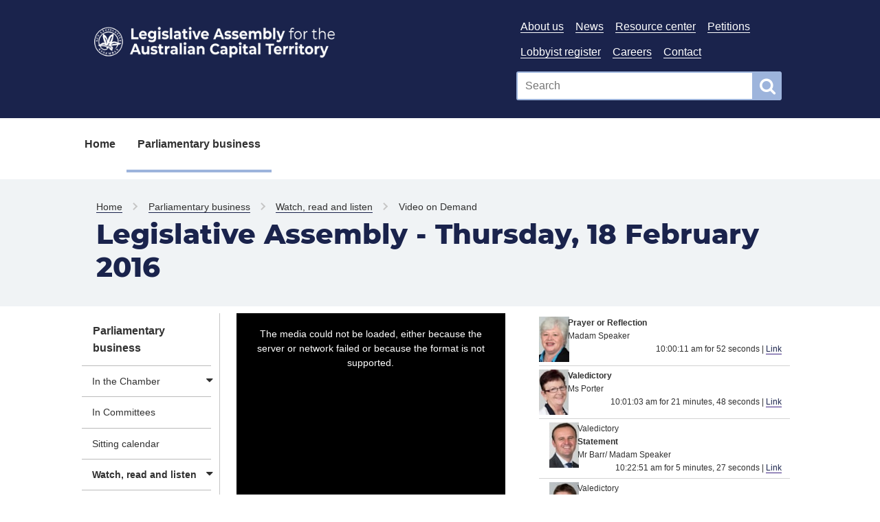

--- FILE ---
content_type: text/html; charset=utf-8
request_url: https://broadcast.parliament.act.gov.au/vod/player/54822a685ac28f56240ef970208b96ce/?i=404c712dc81d4b3892b35e806b35df14-51
body_size: 241630
content:
<!DOCTYPE html>
<html lang="en">
<head>
    <meta charset="utf-8" />
<meta name="viewport" content="width=device-width, initial-scale=1.0" />
<title>Legislative Assembly - Thursday, 18 February 2016  Broadcasting  ACT Legislative Assembly</title>

<link rel="icon" href="https://images.parliament.io/ce3309cdcbdc4ab38a9db493e606ae19/public/core/favicon.gif" type="image/x-icon">
<link rel="shortcut icon" href="https://images.parliament.io/ce3309cdcbdc4ab38a9db493e606ae19/public/core/favicon.gif" type="image/x-icon">
<link href="https://fonts.googleapis.com/css?family=Montserrat:400" rel="stylesheet" />

<link rel="stylesheet" type="text/css" href="https://cdn.parliament.io/ce3309cdcbdc4ab38a9db493e606ae19/public/css/spf-2.0/style.min.css">
<link rel="stylesheet" type="text/css" href="https://cdn.parliament.io/ce3309cdcbdc4ab38a9db493e606ae19/public/css/spf-2.0/custom.css">
<link rel="stylesheet" type="text/css" href="https://cdn.parliament.io/ce3309cdcbdc4ab38a9db493e606ae19/public/css/spf-2.0/jquery-ui.min.css">
<link rel="stylesheet" type="text/css" href="https://cdn.parliament.io/ce3309cdcbdc4ab38a9db493e606ae19/public/css/spf-2.1.3-updated-2019-design/custom.css">
<link href="https://fonts.googleapis.com/css?family=Montserrat:400" rel="stylesheet">
<link rel="stylesheet" href="https://stackpath.bootstrapcdn.com/font-awesome/4.7.0/css/font-awesome.min.css">

<link href="https://cdn.jsdelivr.net/npm/bootstrap@5.1.3/dist/css/bootstrap.min.css" rel="stylesheet" integrity="sha384-1BmE4kWBq78iYhFldvKuhfTAU6auU8tT94WrHftjDbrCEXSU1oBoqyl2QvZ6jIW3" crossorigin="anonymous">
<script src="//ajax.googleapis.com/ajax/libs/jquery/3.4.1/jquery.min.js"></script>
<script src="https://cdn.jsdelivr.net/npm/@popperjs/core@2.10.2/dist/umd/popper.min.js" integrity="sha384-7+zCNj/IqJ95wo16oMtfsKbZ9ccEh31eOz1HGyDuCQ6wgnyJNSYdrPa03rtR1zdB" crossorigin="anonymous"></script>
<script src="https://cdn.jsdelivr.net/npm/bootstrap@5.1.3/dist/js/bootstrap.min.js" integrity="sha384-QJHtvGhmr9XOIpI6YVutG+2QOK9T+ZnN4kzFN1RtK3zEFEIsxhlmWl5/YESvpZ13" crossorigin="anonymous"></script>

<script>window.jQuery || document.write('<script src="https://cdn.parliament.io/ce3309cdcbdc4ab38a9db493e606ae19/public/jquery-3.4.1.min.js"><\/script>')</script>

        <!-- Global site tag (gtag.js) - Google Analytics -->
    <script async src="https://www.googletagmanager.com/gtag/js?id=G-VDEJZ0HEPD"></script>
    <script>
        window.dataLayer = window.dataLayer || [];
        function gtag(){dataLayer.push(arguments);}
        gtag('js', new Date());
        gtag('config', 'G-VDEJZ0HEPD');
    </script>

    
    
    <link href="/assets/styles.css?v=OcztnNarrVUF-kdn-cI9CBYVOFAcVdJjHcqwhxd6McE" type="text/css" rel="stylesheet" />
    


</head>
<body class="spf-body uikit-body uikit-grid matrix">
    <!--noindex-->

    <a id="skip" href="#main">Skip to content</a>
<!-- Header -->
<div class="row">
    <div class="col-md-12 no-padding">
        <header class="uikit-header uikit-header--parliament">
            <div class="col-md-1"></div>
            <div class="col-md-10">
                <div class="row">
                    <div class="col-md-7">
                        <a href="/" title="Link to Homepage" class="uikit-header__logo-wrapper">
                            <ul class="uikit-link-list uikit-link-list--inline">
                                <li class="uikit-header__logo">
                                    <img src="https://images.parliament.io/ce3309cdcbdc4ab38a9db493e606ae19/public/core/header-logo.png" alt="Legislative Assembly Logo" class="uikit-header__logo-image">
                                    <img src="https://images.parliament.io/ce3309cdcbdc4ab38a9db493e606ae19/public/core/ACT-Legislative-Assembly-colour.png" alt="Legislative Assembly Logo" class="uikit-header__logo-image print-logo">
                                </li>
                            </ul>
                        </a>
                    </div>
                    <div class="col-md-5">
                        <div class="row header-search-row">
                            <div class="col-md-12">
                                <div class="pull-right header-menu">
                                    
    <ul class="uikit-link-list uikit-link-list--inline">
            <li class="">
                <a href="https://www.parliament.act.gov.au/function/tru/about-us" title="Link to About us" class="">About us</a>
            </li>
            <li class="">
                <a href="https://www.parliament.act.gov.au/function/tru/news" title="Link to News and media" class="">News</a>
            </li>
            <li class="">
                <a href="https://www.parliament.act.gov.au/function/tru/resource-center" title="Link to Resource center" class="">Resource center</a>
            </li>
            <li class="">
                <a href="https://www.parliament.act.gov.au/parliamentary-business/in-the-chamber/petitions" title="Petitions" class="">Petitions</a>
            </li>
            <li class="">
                <a href="https://www.parliament.act.gov.au/function/tru/act-register-of-lobbyists" title="Link to Register of Lobbyists" class="">Lobbyist register</a>
            </li>
            <li class="">
                <a href="https://www.parliament.act.gov.au/function/tru/act-register-of-lobbyists" title="Link to Careers" class="">Careers</a>
            </li>
            <li class="">
                <a href="https://www.parliament.act.gov.au/function/tru/contact-us" title="Contact" class="">Contact</a>
            </li>
    </ul>

                                </div>
                            </div>
                        </div>
                        <div class="row">
                            <div class="col-md-12">
                                <form action="https://act-ola-search.clients.funnelback.com/s/search.html" method="get" role="search" id="spf-top-search">
    <div class="spf-input-group spf-search-box">
        <span class="spf-group-element-wrapper">
            <input class="uikit-text-input spf-group-element ui-autocomplete-input" name="query" aria-label="Global search input field" title="Search input field" id="search-box" type="text" value="" placeholder="Search" onkeydown="if (event.keyCode == 13) document.getElementById('btnSearchGlobal').click()" autocomplete="off">
            <input type="hidden" name="collection" value="act-gov-ola-meta">
            <input type="hidden" name="profile" value="_default">
        </span>
        <button id="btnSearchGlobal" class="uikit-btn spf-group-element" aria-label="Global search button" title="Search"><i class="fa fa-search fa-2x" aria-hidden="true"></i></button>
    </div>
</form>
                            </div>
                        </div>
                    </div>
                </div>
            </div>
            <div class="col-md-1"></div>
            <button aria-label="Open Menu" aria-expanded="false" title="Open menu" class="mobile-menu-button"><i class="fa fa-bars open"></i> <i class="fa fa-times close"></i></button>
        </header>
    </div>
</div>

    <div class="row">
        <div class="col-md-10 col-md-offset-1 no-padding">
            
    <div class="spf-top-nav">
        <ul class="uikit-link-list uikit-link-list--inline">
                <li class=" ">
                    <a href="https://www.parliament.act.gov.au/home">Home</a>
                </li>
                <li class="has-children active">
                    <a href="https://www.parliament.act.gov.au/parliamentary-business">Parliamentary business</a>
                        <div class="spf-sub-nav uikit-grid">
                            <hr />
                            <div class="row spf-sub-nav-row">
                                <div class="col-md-12 no-padding">
                                    <div class="col-md-2">
                                        <h2>Parliamentary business</h2>
                                    </div>
                                    <div class="col-md-10">
                                        <div class="row">
                                                <div class="col-md-3 sub-nav-item">
                                                    <a href="https://www.parliament.act.gov.au/parliamentary-business/in-the-chamber" class="has-children">In the Chamber</a>

                                                        <ul class="sub-sub-nav">
                                                                <li class="sub-sub-nav-item">
                                                                    <a href="https://www.parliament.act.gov.au/parliamentary-business/in-the-chamber/chamber-documents" class="">Chamber documents</a>
                                                                </li>
                                                                <li class="sub-sub-nav-item">
                                                                    <a href="https://www.parliament.act.gov.au/parliamentary-business/in-the-chamber/bills" class="">Bills</a>
                                                                </li>
                                                                <li class="sub-sub-nav-item">
                                                                    <a href="https://epetitions.parliament.act.gov.au/" class="">Petitions</a>
                                                                </li>
                                                                <li class="sub-sub-nav-item">
                                                                    <a href="https://www.parliament.act.gov.au/parliamentary-business/in-the-chamber/standing-orders" class="">Standing orders</a>
                                                                </li>
                                                                <li class="sub-sub-nav-item">
                                                                    <a href="https://www.parliament.act.gov.au/parliamentary-business/in-the-chamber/tabled_papers" class="">Tabled Papers</a>
                                                                </li>
                                                                <li class="sub-sub-nav-item">
                                                                    <a href="https://www.parliament.act.gov.au/parliamentary-business/in-the-chamber/business_of_the_assembly" class="">Business of the Assembly</a>
                                                                </li>
                                                                <li class="sub-sub-nav-item">
                                                                    <a href="https://www.parliament.act.gov.au/parliamentary-business/in-the-chamber/previous-assemblies" class="">Previous Assemblies</a>
                                                                </li>
                                                                <li class="sub-sub-nav-item">
                                                                    <a href="https://questions.parliament.act.gov.au" class="">Questions</a>
                                                                </li>
                                                        </ul>
                                                </div>
                                                <div class="col-md-3 sub-nav-item">
                                                    <a href="https://www.parliament.act.gov.au/parliamentary-business/in-committees" class="">In Committees</a>

                                                </div>
                                                <div class="col-md-3 sub-nav-item">
                                                    <a href="https://www.parliament.act.gov.au/parliamentary-business/sitting-calendar" class="">Sitting calendar</a>

                                                </div>
                                                <div class="col-md-3 sub-nav-item">
                                                    <a href="https://broadcast.parliament.act.gov.au/" class="has-children">Watch, read and listen</a>

                                                        <ul class="sub-sub-nav">
                                                                <li class="sub-sub-nav-item">
                                                                    <a href="https://www.parliament.act.gov.au/parliamentary-business/watch,-read-and-listen/hansard" class="">Hansard</a>
                                                                </li>
                                                                <li class="sub-sub-nav-item">
                                                                    <a href="https://broadcast.parliament.act.gov.au/live" class="">Live stream</a>
                                                                </li>
                                                                <li class="sub-sub-nav-item">
                                                                    <a href="https://broadcast.parliament.act.gov.au/vod/index" class="">Video on demand</a>
                                                                </li>
                                                                <li class="sub-sub-nav-item">
                                                                    <a href="https://broadcast.parliament.act.gov.au/vod/assembly" class="">Assembly video recordings</a>
                                                                </li>
                                                                <li class="sub-sub-nav-item">
                                                                    <a href="https://broadcast.parliament.act.gov.au/vod/hearing" class="">Hearing video recordings</a>
                                                                </li>
                                                                <li class="sub-sub-nav-item">
                                                                    <a href="https://broadcast.parliament.act.gov.au/vod/members" class="">Speeches by members</a>
                                                                </li>
                                                                <li class="sub-sub-nav-item">
                                                                    <a href="https://broadcast.parliament.act.gov.au/search" class="">Advanced search</a>
                                                                </li>
                                                        </ul>
                                                </div>
                                                <div class="col-md-3 sub-nav-item">
                                                    <a href="https://www.parliament.act.gov.au/parliamentary-business/interparliamentary-relations" class="">Inter-parliamentary relations</a>

                                                </div>
                                        </div>
                                    </div>
                                </div>
                            </div>
                        </div>
                </li>
        </ul>
    </div>

        </div>
    </div>

    
    <div class="row">
        <div class="spf-text-banner spf-text-banner--primary-parliamentgrey">
            <div class="col-md-10 col-md-offset-1">
                <div class="uikit-breadcrumbs" aria-label="breadcrumb">
                        <ul class="uikit-link-list uikit-link-list--inline">
                            <li class=""><a href="https://www.parliament.act.gov.au/home" class="home">Home</a></li>
                                <!-- PREVIOUS PAGE BREADCRUMB (only appears 3 levels down and below) -->
                                    <li class=""><a href="https://www.parliament.act.gov.au/parliamentary-business">Parliamentary business</a></li>
                                    <li class=""><a href="https://broadcast.parliament.act.gov.au/">Watch, read and listen</a></li>
                                <!-- CURRENT PAGE BREADCRUMB -->
                                <li><span class="active">Video on Demand</span></li>
                        </ul>
                </div>
                    <h1>Legislative Assembly - Thursday, 18 February 2016</h1>
            </div>
        </div>
    </div>


    

<div class="row" style="padding-top: 10px;">
    <div class="col-md-2 col-md-offset-1 spf-page-content--left no-padding-top">
        
    <aside class="sidebar">
        <nav class="local-nav" aria-label="main navigation">
            <h2 class="is-visuallyhidden">
                Menu
            </h2>
            <ul>
                    <li>
                        <a href="https://www.parliament.act.gov.au/parliamentary-business" class="is-active">Parliamentary business</a>
                            <ul>
                                    <li>
                                        <a href="https://www.parliament.act.gov.au/parliamentary-business/in-the-chamber" class="has-children">In the Chamber</a>
                                            <ul style="display: none">
                                                    <li>
                                                        <a href="https://www.parliament.act.gov.au/parliamentary-business/in-the-chamber/chamber-documents" class="">Chamber documents</a>
                                                    </li>
                                                    <li>
                                                        <a href="https://www.parliament.act.gov.au/parliamentary-business/in-the-chamber/bills" class="">Bills</a>
                                                    </li>
                                                    <li>
                                                        <a href="https://epetitions.parliament.act.gov.au/" class="">Petitions</a>
                                                    </li>
                                                    <li>
                                                        <a href="https://www.parliament.act.gov.au/parliamentary-business/in-the-chamber/standing-orders" class="">Standing orders</a>
                                                    </li>
                                                    <li>
                                                        <a href="https://www.parliament.act.gov.au/parliamentary-business/in-the-chamber/tabled_papers" class="">Tabled Papers</a>
                                                    </li>
                                                    <li>
                                                        <a href="https://www.parliament.act.gov.au/parliamentary-business/in-the-chamber/business_of_the_assembly" class="">Business of the Assembly</a>
                                                    </li>
                                                    <li>
                                                        <a href="https://www.parliament.act.gov.au/parliamentary-business/in-the-chamber/previous-assemblies" class="">Previous Assemblies</a>
                                                    </li>
                                                    <li>
                                                        <a href="https://questions.parliament.act.gov.au" class="">Questions</a>
                                                    </li>
                                            </ul>
                                    </li>
                                    <li>
                                        <a href="https://www.parliament.act.gov.au/parliamentary-business/in-committees" class="">In Committees</a>
                                    </li>
                                    <li>
                                        <a href="https://www.parliament.act.gov.au/parliamentary-business/sitting-calendar" class="">Sitting calendar</a>
                                    </li>
                                    <li>
                                        <a href="https://broadcast.parliament.act.gov.au/" class="is-curent is-active has-children">Watch, read and listen</a>
                                            <ul style="display: none">
                                                    <li>
                                                        <a href="https://www.parliament.act.gov.au/parliamentary-business/watch,-read-and-listen/hansard" class="">Hansard</a>
                                                    </li>
                                                    <li>
                                                        <a href="https://broadcast.parliament.act.gov.au/live" class="">Live stream</a>
                                                    </li>
                                                    <li>
                                                        <a href="https://broadcast.parliament.act.gov.au/vod/index" class="">Video on demand</a>
                                                    </li>
                                                    <li>
                                                        <a href="https://broadcast.parliament.act.gov.au/vod/assembly" class="">Assembly video recordings</a>
                                                    </li>
                                                    <li>
                                                        <a href="https://broadcast.parliament.act.gov.au/vod/hearing" class="">Hearing video recordings</a>
                                                    </li>
                                                    <li>
                                                        <a href="https://broadcast.parliament.act.gov.au/vod/members" class="">Speeches by members</a>
                                                    </li>
                                                    <li>
                                                        <a href="https://broadcast.parliament.act.gov.au/search" class="">Advanced search</a>
                                                    </li>
                                            </ul>
                                    </li>
                                    <li>
                                        <a href="https://www.parliament.act.gov.au/parliamentary-business/interparliamentary-relations" class="">Inter-parliamentary relations</a>
                                    </li>
                            </ul>
                    </li>
            </ul>
        </nav>
    </aside>

    </div>
    <div class="col-md-8" id="main">
        <div class="row">
    <div class="col-md-6 broadcast-video-container">
        <div class="panel">
            <div class="panel-body">
                <div class="broadcast-player">
                    <video id="vid1" class="video-js"></video>
                </div>
            </div>
        </div>
        <div class="panel">
            <div class="panel-body">
                <div class="mt-3 uikit-page-alerts spf-alert no-margin" style="margin-bottom: 20px;">
     <p>Please be aware that the text captions provided by this service are computer-generated and may contain errors and omissions.</p>
<p>The service is being used on a trial basis and should not be relied on as a record of the proceedings of the Assembly.</p>
<p>For feedback on the service, please email <a href="mailto:LAWebmaster@parliament.act.gov.au">LAWebmaster@parliament.act.gov.au</a></p>
<p> To enable/disable captions select ‘closed captioning’ under the cog/gear icon in the video player.</p>
</div>
            </div>
        </div>
    </div>
    <div class="col-md-6">
            <div class="broadcast-insight-container">
                    <div class="row broadcast-insight broadcast-insight-row" id="c2ad4f6bbacc44adb057adac5b1422f0-0" data-instancestart="0:00:00.00" data-seconds="0">
                        <div class="col-1" style="padding-left: unset">
                            <img src="https://images.parliament.io/ce3309cdcbdc4ab38a9db493e606ae19/broadcasting/dun.jpg?height=66&amp;width=44&amp;scale=both" alt="insight" class="broadcast-insight-row-speaker img-responsive">
                        </div>
                        <div class="col-11">
                                <div class="broadcast-insight-row-title">
                                    Prayer or Reflection
                                </div>
                                <div>
                                    Madam Speaker
                                </div>
                            <div class="broadcast-insight-row-instancelink">
                                10:00:11 am for 52 seconds | <a href="?i=c2ad4f6bbacc44adb057adac5b1422f0-0">Link</a>
                            </div>
                        </div>
                    </div>
                    <div class="row broadcast-insight broadcast-insight-row" id="c2ad4f6bbacc44adb057adac5b1422f0-1" data-instancestart="0:00:52.00" data-seconds="52">
                        <div class="col-1" style="padding-left: unset">
                            <img src="https://images.parliament.io/ce3309cdcbdc4ab38a9db493e606ae19/broadcasting/por.jpg?height=66&amp;width=44&amp;scale=both" alt="insight" class="broadcast-insight-row-speaker img-responsive">
                        </div>
                        <div class="col-11">
                                <div class="broadcast-insight-row-title">
                                    Valedictory
                                </div>
                                <div>
                                    Ms Porter
                                </div>
                            <div class="broadcast-insight-row-instancelink">
                                10:01:03 am for 21 minutes, 48 seconds | <a href="?i=c2ad4f6bbacc44adb057adac5b1422f0-1">Link</a>
                            </div>
                        </div>
                    </div>
                    <div class="row broadcast-insight broadcast-insight-row-indent" id="c2ad4f6bbacc44adb057adac5b1422f0-2" data-instancestart="0:22:40.00" data-seconds="1360">
                        <div class="col-1" style="padding-left: unset">
                            <img src="https://images.parliament.io/ce3309cdcbdc4ab38a9db493e606ae19/broadcasting/bar.jpg?height=66&amp;width=44&amp;scale=both" alt="insight" class="broadcast-insight-row-speaker img-responsive">
                        </div>
                        <div class="col-11">
                                <div>
                                    Valedictory
                                </div>
                                <div class="broadcast-insight-row-title">
                                    Statement
                                </div>
                                <div>
                                    Mr Barr/ Madam Speaker
                                </div>
                            <div class="broadcast-insight-row-instancelink">
                                10:22:51 am for 5 minutes, 27 seconds | <a href="?i=c2ad4f6bbacc44adb057adac5b1422f0-2">Link</a>
                            </div>
                        </div>
                    </div>
                    <div class="row broadcast-insight broadcast-insight-row-indent" id="c2ad4f6bbacc44adb057adac5b1422f0-3" data-instancestart="0:28:07.00" data-seconds="1687">
                        <div class="col-1" style="padding-left: unset">
                            <img src="https://images.parliament.io/ce3309cdcbdc4ab38a9db493e606ae19/broadcasting/coe.jpg?height=66&amp;width=44&amp;scale=both" alt="insight" class="broadcast-insight-row-speaker img-responsive">
                        </div>
                        <div class="col-11">
                                <div>
                                    Valedictory
                                </div>
                                <div class="broadcast-insight-row-title">
                                    Statement
                                </div>
                                <div>
                                    Mr Coe/ Madam Speaker
                                </div>
                            <div class="broadcast-insight-row-instancelink">
                                10:28:18 am for 12 minutes, 58 seconds | <a href="?i=c2ad4f6bbacc44adb057adac5b1422f0-3">Link</a>
                            </div>
                        </div>
                    </div>
                    <div class="row broadcast-insight broadcast-insight-row" id="c2ad4f6bbacc44adb057adac5b1422f0-4" data-instancestart="0:41:05.00" data-seconds="2465">
                        <div class="col-1" style="padding-left: unset">
                            <img src="https://images.parliament.io/ce3309cdcbdc4ab38a9db493e606ae19/broadcasting/dun.jpg?height=66&amp;width=44&amp;scale=both" alt="insight" class="broadcast-insight-row-speaker img-responsive">
                        </div>
                        <div class="col-11">
                                <div class="broadcast-insight-row-title">
                                    Distinguished Visitors / Visitors
                                </div>
                                <div>
                                    Madam Speaker
                                </div>
                            <div class="broadcast-insight-row-instancelink">
                                10:41:16 am for 8 seconds | <a href="?i=c2ad4f6bbacc44adb057adac5b1422f0-4">Link</a>
                            </div>
                        </div>
                    </div>
                    <div class="row broadcast-insight broadcast-insight-row-indent" id="c2ad4f6bbacc44adb057adac5b1422f0-5" data-instancestart="0:41:13.00" data-seconds="2473">
                        <div class="col-1" style="padding-left: unset">
                            <img src="https://images.parliament.io/ce3309cdcbdc4ab38a9db493e606ae19/broadcasting/rat.jpg?height=66&amp;width=44&amp;scale=both" alt="insight" class="broadcast-insight-row-speaker img-responsive">
                        </div>
                        <div class="col-11">
                                <div>
                                    Distinguished Visitors / Visitors
                                </div>
                                <div class="broadcast-insight-row-title">
                                    Statement
                                </div>
                                <div>
                                    Mr Rattenbury/ Madam Speaker
                                </div>
                            <div class="broadcast-insight-row-instancelink">
                                10:41:24 am for 4 minutes, 45 seconds | <a href="?i=c2ad4f6bbacc44adb057adac5b1422f0-5">Link</a>
                            </div>
                        </div>
                    </div>
                    <div class="row broadcast-insight broadcast-insight-row-indent" id="c2ad4f6bbacc44adb057adac5b1422f0-6" data-instancestart="0:45:58.00" data-seconds="2758">
                        <div class="col-1" style="padding-left: unset">
                            <img src="https://images.parliament.io/ce3309cdcbdc4ab38a9db493e606ae19/broadcasting/bur.jpg?height=66&amp;width=44&amp;scale=both" alt="insight" class="broadcast-insight-row-speaker img-responsive">
                        </div>
                        <div class="col-11">
                                <div>
                                    Distinguished Visitors / Visitors
                                </div>
                                <div class="broadcast-insight-row-title">
                                    Statement
                                </div>
                                <div>
                                    Ms Burch/ Madam Speaker
                                </div>
                            <div class="broadcast-insight-row-instancelink">
                                10:46:09 am for 5 minutes, 52 seconds | <a href="?i=c2ad4f6bbacc44adb057adac5b1422f0-6">Link</a>
                            </div>
                        </div>
                    </div>
                    <div class="row broadcast-insight broadcast-insight-row-indent" id="c2ad4f6bbacc44adb057adac5b1422f0-7" data-instancestart="0:51:50.00" data-seconds="3110">
                        <div class="col-1" style="padding-left: unset">
                            <img src="https://images.parliament.io/ce3309cdcbdc4ab38a9db493e606ae19/broadcasting/gen.jpg?height=66&amp;width=44&amp;scale=both" alt="insight" class="broadcast-insight-row-speaker img-responsive">
                        </div>
                        <div class="col-11">
                                <div>
                                    Distinguished Visitors / Visitors
                                </div>
                                <div class="broadcast-insight-row-title">
                                    Statement
                                </div>
                                <div>
                                    Mr Gentleman/ Madam Speaker
                                </div>
                            <div class="broadcast-insight-row-instancelink">
                                10:52:01 am for 1 minute, 57 seconds | <a href="?i=c2ad4f6bbacc44adb057adac5b1422f0-7">Link</a>
                            </div>
                        </div>
                    </div>
                    <div class="row broadcast-insight broadcast-insight-row-indent" id="c2ad4f6bbacc44adb057adac5b1422f0-8" data-instancestart="0:53:47.00" data-seconds="3227">
                        <div class="col-1" style="padding-left: unset">
                            <img src="https://images.parliament.io/ce3309cdcbdc4ab38a9db493e606ae19/broadcasting/ber.jpg?height=66&amp;width=44&amp;scale=both" alt="insight" class="broadcast-insight-row-speaker img-responsive">
                        </div>
                        <div class="col-11">
                                <div>
                                    Distinguished Visitors / Visitors
                                </div>
                                <div class="broadcast-insight-row-title">
                                    Statement
                                </div>
                                <div>
                                    Ms Berry/ Madam Speaker
                                </div>
                            <div class="broadcast-insight-row-instancelink">
                                10:53:58 am for 1 minute, 59 seconds | <a href="?i=c2ad4f6bbacc44adb057adac5b1422f0-8">Link</a>
                            </div>
                        </div>
                    </div>
                    <div class="row broadcast-insight broadcast-insight-row-indent" id="c2ad4f6bbacc44adb057adac5b1422f0-9" data-instancestart="0:55:46.00" data-seconds="3346">
                        <div class="col-1" style="padding-left: unset">
                            <img src="https://images.parliament.io/ce3309cdcbdc4ab38a9db493e606ae19/broadcasting/bou.jpg?height=66&amp;width=44&amp;scale=both" alt="insight" class="broadcast-insight-row-speaker img-responsive">
                        </div>
                        <div class="col-11">
                                <div>
                                    Distinguished Visitors / Visitors
                                </div>
                                <div class="broadcast-insight-row-title">
                                    Statement
                                </div>
                                <div>
                                    Dr Bourke/ Madam Speaker
                                </div>
                            <div class="broadcast-insight-row-instancelink">
                                10:55:57 am for 1 minute, 51 seconds | <a href="?i=c2ad4f6bbacc44adb057adac5b1422f0-9">Link</a>
                            </div>
                        </div>
                    </div>
                    <div class="row broadcast-insight broadcast-insight-row-indent" id="c2ad4f6bbacc44adb057adac5b1422f0-10" data-instancestart="0:57:37.00" data-seconds="3457">
                        <div class="col-1" style="padding-left: unset">
                            <img src="https://images.parliament.io/ce3309cdcbdc4ab38a9db493e606ae19/broadcasting/fit.jpg?height=66&amp;width=44&amp;scale=both" alt="insight" class="broadcast-insight-row-speaker img-responsive">
                        </div>
                        <div class="col-11">
                                <div>
                                    Distinguished Visitors / Visitors
                                </div>
                                <div class="broadcast-insight-row-title">
                                    Statement
                                </div>
                                <div>
                                    Ms Fitzharris/ Madam Speaker
                                </div>
                            <div class="broadcast-insight-row-instancelink">
                                10:57:48 am for 5 minutes, 13 seconds | <a href="?i=c2ad4f6bbacc44adb057adac5b1422f0-10">Link</a>
                            </div>
                        </div>
                    </div>
                    <div class="row broadcast-insight broadcast-insight-row" id="c2ad4f6bbacc44adb057adac5b1422f0-11" data-instancestart="1:02:50.00" data-seconds="3770">
                        <div class="col-1" style="padding-left: unset">
                            <img src="https://images.parliament.io/ce3309cdcbdc4ab38a9db493e606ae19/broadcasting/dun.jpg?height=66&amp;width=44&amp;scale=both" alt="insight" class="broadcast-insight-row-speaker img-responsive">
                        </div>
                        <div class="col-11">
                                <div class="broadcast-insight-row-title">
                                    Resignation and Election of Deputy Speaker
                                </div>
                                <div>
                                    Madam Speaker
                                </div>
                            <div class="broadcast-insight-row-instancelink">
                                11:03:01 am for 24 seconds | <a href="?i=c2ad4f6bbacc44adb057adac5b1422f0-11">Link</a>
                            </div>
                        </div>
                    </div>
                    <div class="row broadcast-insight broadcast-insight-row-indent" id="c2ad4f6bbacc44adb057adac5b1422f0-12" data-instancestart="1:03:14.00" data-seconds="3794">
                        <div class="col-1" style="padding-left: unset">
                            <img src="https://images.parliament.io/ce3309cdcbdc4ab38a9db493e606ae19/broadcasting/han.jpg?height=66&amp;width=44&amp;scale=both" alt="insight" class="broadcast-insight-row-speaker img-responsive">
                        </div>
                        <div class="col-11">
                                <div>
                                    Resignation and Election of Deputy Speaker
                                </div>
                                <div class="broadcast-insight-row-title">
                                    Ms Lawder be elected Deputy Speaker
                                </div>
                                <div>
                                    Mr Hanson/ Madam Speaker
                                </div>
                            <div class="broadcast-insight-row-instancelink">
                                11:03:25 am for 9 seconds | <a href="?i=c2ad4f6bbacc44adb057adac5b1422f0-12">Link</a>
                            </div>
                        </div>
                    </div>
                    <div class="row broadcast-insight broadcast-insight-row-indent" id="c2ad4f6bbacc44adb057adac5b1422f0-13" data-instancestart="1:03:23.00" data-seconds="3803">
                        <div class="col-1" style="padding-left: unset">
                            <img src="https://images.parliament.io/ce3309cdcbdc4ab38a9db493e606ae19/broadcasting/law13.jpg?height=66&amp;width=44&amp;scale=both" alt="insight" class="broadcast-insight-row-speaker img-responsive">
                        </div>
                        <div class="col-11">
                                <div>
                                    Resignation and Election of Deputy Speaker
                                </div>
                                <div class="broadcast-insight-row-title">
                                    Nomination accepted
                                </div>
                                <div>
                                    Ms Lawder/ Madam Speaker
                                </div>
                            <div class="broadcast-insight-row-instancelink">
                                11:03:34 am for 2 seconds | <a href="?i=c2ad4f6bbacc44adb057adac5b1422f0-13">Link</a>
                            </div>
                        </div>
                    </div>
                    <div class="row broadcast-insight broadcast-insight-row-indent" id="c2ad4f6bbacc44adb057adac5b1422f0-14" data-instancestart="1:03:25.00" data-seconds="3805">
                        <div class="col-1" style="padding-left: unset">
                            <img src="https://images.parliament.io/ce3309cdcbdc4ab38a9db493e606ae19/broadcasting/bar.jpg?height=66&amp;width=44&amp;scale=both" alt="insight" class="broadcast-insight-row-speaker img-responsive">
                        </div>
                        <div class="col-11">
                                <div>
                                    Resignation and Election of Deputy Speaker
                                </div>
                                <div class="broadcast-insight-row-title">
                                    Ms Burch be elected Deputy Speaker
                                </div>
                                <div>
                                    Mr Barr
                                </div>
                            <div class="broadcast-insight-row-instancelink">
                                11:03:36 am for 5 seconds | <a href="?i=c2ad4f6bbacc44adb057adac5b1422f0-14">Link</a>
                            </div>
                        </div>
                    </div>
                    <div class="row broadcast-insight broadcast-insight-row-indent" id="c2ad4f6bbacc44adb057adac5b1422f0-15" data-instancestart="1:03:30.00" data-seconds="3810">
                        <div class="col-1" style="padding-left: unset">
                            <img src="https://images.parliament.io/ce3309cdcbdc4ab38a9db493e606ae19/broadcasting/bur.jpg?height=66&amp;width=44&amp;scale=both" alt="insight" class="broadcast-insight-row-speaker img-responsive">
                        </div>
                        <div class="col-11">
                                <div>
                                    Resignation and Election of Deputy Speaker
                                </div>
                                <div class="broadcast-insight-row-title">
                                    Nomination accepted
                                </div>
                                <div>
                                    Ms Burch/ Madam Speaker
                                </div>
                            <div class="broadcast-insight-row-instancelink">
                                11:03:41 am for 49 seconds | <a href="?i=c2ad4f6bbacc44adb057adac5b1422f0-15">Link</a>
                            </div>
                        </div>
                    </div>
                    <div class="row broadcast-insight broadcast-insight-row-indent" id="c2ad4f6bbacc44adb057adac5b1422f0-16" data-instancestart="1:04:19.00" data-seconds="3859">
                        <div class="col-1" style="padding-left: unset">
                            <img src="https://images.parliament.io/ce3309cdcbdc4ab38a9db493e606ae19/broadcasting/han.jpg?height=66&amp;width=44&amp;scale=both" alt="insight" class="broadcast-insight-row-speaker img-responsive">
                        </div>
                        <div class="col-11">
                                <div>
                                    Resignation and Election of Deputy Speaker
                                </div>
                                <div class="broadcast-insight-row-title">
                                    Debate
                                </div>
                                <div>
                                    Mr Hanson/ Madam Speaker
                                </div>
                            <div class="broadcast-insight-row-instancelink">
                                11:04:30 am for 3 minutes, 50 seconds | <a href="?i=c2ad4f6bbacc44adb057adac5b1422f0-16">Link</a>
                            </div>
                        </div>
                    </div>
                    <div class="row broadcast-insight broadcast-insight-row-indent" id="c2ad4f6bbacc44adb057adac5b1422f0-17" data-instancestart="1:08:09.00" data-seconds="4089">
                        <div class="col-1" style="padding-left: unset">
                            <img src="https://images.parliament.io/ce3309cdcbdc4ab38a9db493e606ae19/broadcasting/bar.jpg?height=66&amp;width=44&amp;scale=both" alt="insight" class="broadcast-insight-row-speaker img-responsive">
                        </div>
                        <div class="col-11">
                                <div>
                                    Resignation and Election of Deputy Speaker
                                </div>
                                <div class="broadcast-insight-row-title">
                                    Debate
                                </div>
                                <div>
                                    Mr Barr
                                </div>
                            <div class="broadcast-insight-row-instancelink">
                                11:08:20 am for 1 minute, 15 seconds | <a href="?i=c2ad4f6bbacc44adb057adac5b1422f0-17">Link</a>
                            </div>
                        </div>
                    </div>
                    <div class="row broadcast-insight broadcast-insight-row-indent" id="c2ad4f6bbacc44adb057adac5b1422f0-18" data-instancestart="1:09:24.00" data-seconds="4164">
                        <div class="col-1" style="padding-left: unset">
                            <img src="https://images.parliament.io/ce3309cdcbdc4ab38a9db493e606ae19/broadcasting/dun.jpg?height=66&amp;width=44&amp;scale=both" alt="insight" class="broadcast-insight-row-speaker img-responsive">
                        </div>
                        <div class="col-11">
                                <div>
                                    Resignation and Election of Deputy Speaker
                                </div>
                                <div class="broadcast-insight-row-title">
                                    Election of a Deputy Speaker
                                </div>
                                <div>
                                    Madam Speaker/ Clerk
                                </div>
                            <div class="broadcast-insight-row-instancelink">
                                11:09:35 am for 7 minutes, 4 seconds | <a href="?i=c2ad4f6bbacc44adb057adac5b1422f0-18">Link</a>
                            </div>
                        </div>
                    </div>
                    <div class="row broadcast-insight broadcast-insight-row-indent" id="c2ad4f6bbacc44adb057adac5b1422f0-19" data-instancestart="1:16:28.00" data-seconds="4588">
                        <div class="col-1" style="padding-left: unset">
                            <img src="https://images.parliament.io/ce3309cdcbdc4ab38a9db493e606ae19/broadcasting/dun.jpg?height=66&amp;width=44&amp;scale=both" alt="insight" class="broadcast-insight-row-speaker img-responsive">
                        </div>
                        <div class="col-11">
                                <div>
                                    Resignation and Election of Deputy Speaker
                                </div>
                                <div class="broadcast-insight-row-title">
                                    Ms Burch elected
                                </div>
                                <div>
                                    Madam Speaker
                                </div>
                            <div class="broadcast-insight-row-instancelink">
                                11:16:39 am for 33 seconds | <a href="?i=c2ad4f6bbacc44adb057adac5b1422f0-19">Link</a>
                            </div>
                        </div>
                    </div>
                    <div class="row broadcast-insight broadcast-insight-row" id="c2ad4f6bbacc44adb057adac5b1422f0-20" data-instancestart="1:17:01.00" data-seconds="4621">
                        <div class="col-1" style="padding-left: unset">
                            <img src="https://images.parliament.io/ce3309cdcbdc4ab38a9db493e606ae19/broadcasting/gen.jpg?height=66&amp;width=44&amp;scale=both" alt="insight" class="broadcast-insight-row-speaker img-responsive">
                        </div>
                        <div class="col-11">
                                <div class="broadcast-insight-row-title">
                                    Weed management - Ministerial statement
                                </div>
                                <div>
                                    Mr Gentleman/ Madam Speaker
                                </div>
                            <div class="broadcast-insight-row-instancelink">
                                11:17:12 am for 5 minutes, 12 seconds | <a href="?i=c2ad4f6bbacc44adb057adac5b1422f0-20">Link</a>
                            </div>
                        </div>
                    </div>
                    <div class="row broadcast-insight broadcast-insight-row-indent" id="c2ad4f6bbacc44adb057adac5b1422f0-21" data-instancestart="1:22:13.00" data-seconds="4933">
                        <div class="col-1" style="padding-left: unset">
                            <img src="https://images.parliament.io/ce3309cdcbdc4ab38a9db493e606ae19/broadcasting/law13.jpg?height=66&amp;width=44&amp;scale=both" alt="insight" class="broadcast-insight-row-speaker img-responsive">
                        </div>
                        <div class="col-11">
                                <div>
                                    Weed management - Ministerial statement
                                </div>
                                <div class="broadcast-insight-row-title">
                                    Debate, paper noted
                                </div>
                                <div>
                                    Ms Lawder/ Madam Deputy Speaker Ms Burch
                                </div>
                            <div class="broadcast-insight-row-instancelink">
                                11:22:24 am for 4 minutes, 47 seconds | <a href="?i=c2ad4f6bbacc44adb057adac5b1422f0-21">Link</a>
                            </div>
                        </div>
                    </div>
                    <div class="row broadcast-insight broadcast-insight-row" id="c2ad4f6bbacc44adb057adac5b1422f0-22" data-instancestart="1:27:00.00" data-seconds="5220">
                        <div class="col-1" style="padding-left: unset">
                            <img src="https://images.parliament.io/ce3309cdcbdc4ab38a9db493e606ae19/broadcasting/bou.jpg?height=66&amp;width=44&amp;scale=both" alt="insight" class="broadcast-insight-row-speaker img-responsive">
                        </div>
                        <div class="col-11">
                                <div class="broadcast-insight-row-title">
                                    National Disability Insurance Scheme - Ministerial statement
                                </div>
                                <div>
                                    Dr Bourke
                                </div>
                            <div class="broadcast-insight-row-instancelink">
                                11:27:11 am for 8 minutes, 16 seconds | <a href="?i=c2ad4f6bbacc44adb057adac5b1422f0-22">Link</a>
                            </div>
                        </div>
                    </div>
                    <div class="row broadcast-insight broadcast-insight-row" id="c2ad4f6bbacc44adb057adac5b1422f0-23" data-instancestart="1:35:16.00" data-seconds="5716">
                        <div class="col-1" style="padding-left: unset">
                            <img src="https://images.parliament.io/ce3309cdcbdc4ab38a9db493e606ae19/broadcasting/spe08.gif?height=66&amp;width=44&amp;scale=both" alt="insight" class="broadcast-insight-row-speaker img-responsive">
                        </div>
                        <div class="col-11">
                                <div class="broadcast-insight-row-title">
                                    Protection of Rights (Services) Legislation Amendment Bill 2016
                                </div>
                                <div>
                                    Clerk/ Madam Deputy Speaker Ms Burch
                                </div>
                            <div class="broadcast-insight-row-instancelink">
                                11:35:27 am for 44 seconds | <a href="?i=c2ad4f6bbacc44adb057adac5b1422f0-23">Link</a>
                            </div>
                        </div>
                    </div>
                    <div class="row broadcast-insight broadcast-insight-row-indent" id="c2ad4f6bbacc44adb057adac5b1422f0-24" data-instancestart="1:36:00.00" data-seconds="5760">
                        <div class="col-1" style="padding-left: unset">
                            <img src="https://images.parliament.io/ce3309cdcbdc4ab38a9db493e606ae19/broadcasting/cor.jpg?height=66&amp;width=44&amp;scale=both" alt="insight" class="broadcast-insight-row-speaker img-responsive">
                        </div>
                        <div class="col-11">
                                <div>
                                    Protection of Rights (Services) Legislation Amendment Bill 2016
                                </div>
                                <div class="broadcast-insight-row-title">
                                    Bill be agreed to in principle
                                </div>
                                <div>
                                    Mr Corbell/ Madam Deputy Speaker Ms Burch
                                </div>
                            <div class="broadcast-insight-row-instancelink">
                                11:36:11 am for 11 minutes, 35 seconds | <a href="?i=c2ad4f6bbacc44adb057adac5b1422f0-24">Link</a>
                            </div>
                        </div>
                    </div>
                    <div class="row broadcast-insight broadcast-insight-row-indent" id="c2ad4f6bbacc44adb057adac5b1422f0-25" data-instancestart="1:47:35.00" data-seconds="6455">
                        <div class="col-1" style="padding-left: unset">
                            <img src="https://images.parliament.io/ce3309cdcbdc4ab38a9db493e606ae19/broadcasting/han.jpg?height=66&amp;width=44&amp;scale=both" alt="insight" class="broadcast-insight-row-speaker img-responsive">
                        </div>
                        <div class="col-11">
                                <div>
                                    Protection of Rights (Services) Legislation Amendment Bill 2016
                                </div>
                                <div class="broadcast-insight-row-title">
                                    Debate adjourned
                                </div>
                                <div>
                                    Mr Hanson/ Madam Deputy Speaker Ms Burch
                                </div>
                            <div class="broadcast-insight-row-instancelink">
                                11:47:46 am for 24 seconds | <a href="?i=c2ad4f6bbacc44adb057adac5b1422f0-25">Link</a>
                            </div>
                        </div>
                    </div>
                    <div class="row broadcast-insight broadcast-insight-row" id="c2ad4f6bbacc44adb057adac5b1422f0-26" data-instancestart="1:47:59.00" data-seconds="6479">
                        <div class="col-1" style="padding-left: unset">
                            <img src="https://images.parliament.io/ce3309cdcbdc4ab38a9db493e606ae19/broadcasting/spe08.gif?height=66&amp;width=44&amp;scale=both" alt="insight" class="broadcast-insight-row-speaker img-responsive">
                        </div>
                        <div class="col-11">
                                <div class="broadcast-insight-row-title">
                                    Road Transport Legislation Amendment Bill 2016
                                </div>
                                <div>
                                    Clerk/ Madam Deputy Speaker Ms Burch
                                </div>
                            <div class="broadcast-insight-row-instancelink">
                                11:48:10 am for 26 seconds | <a href="?i=c2ad4f6bbacc44adb057adac5b1422f0-26">Link</a>
                            </div>
                        </div>
                    </div>
                    <div class="row broadcast-insight broadcast-insight-row-indent" id="c2ad4f6bbacc44adb057adac5b1422f0-27" data-instancestart="1:48:25.00" data-seconds="6505">
                        <div class="col-1" style="padding-left: unset">
                            <img src="https://images.parliament.io/ce3309cdcbdc4ab38a9db493e606ae19/broadcasting/rat.jpg?height=66&amp;width=44&amp;scale=both" alt="insight" class="broadcast-insight-row-speaker img-responsive">
                        </div>
                        <div class="col-11">
                                <div>
                                    Road Transport Legislation Amendment Bill 2016
                                </div>
                                <div class="broadcast-insight-row-title">
                                    Bill be agreed to in principle
                                </div>
                                <div>
                                    Mr Rattenbury/ Madam Deputy Speaker Ms Burch
                                </div>
                            <div class="broadcast-insight-row-instancelink">
                                11:48:36 am for 13 minutes, 30 seconds | <a href="?i=c2ad4f6bbacc44adb057adac5b1422f0-27">Link</a>
                            </div>
                        </div>
                    </div>
                    <div class="row broadcast-insight broadcast-insight-row-indent" id="c2ad4f6bbacc44adb057adac5b1422f0-28" data-instancestart="2:01:55.00" data-seconds="7315">
                        <div class="col-1" style="padding-left: unset">
                            <img src="https://images.parliament.io/ce3309cdcbdc4ab38a9db493e606ae19/broadcasting/han.jpg?height=66&amp;width=44&amp;scale=both" alt="insight" class="broadcast-insight-row-speaker img-responsive">
                        </div>
                        <div class="col-11">
                                <div>
                                    Road Transport Legislation Amendment Bill 2016
                                </div>
                                <div class="broadcast-insight-row-title">
                                    Debate adjourned
                                </div>
                                <div>
                                    Mr Hanson/ Madam Speaker
                                </div>
                            <div class="broadcast-insight-row-instancelink">
                                12:02:06 pm for 20 seconds | <a href="?i=c2ad4f6bbacc44adb057adac5b1422f0-28">Link</a>
                            </div>
                        </div>
                    </div>
                    <div class="row broadcast-insight broadcast-insight-row" id="c2ad4f6bbacc44adb057adac5b1422f0-29" data-instancestart="2:02:15.00" data-seconds="7335">
                        <div class="col-1" style="padding-left: unset">
                            <img src="https://images.parliament.io/ce3309cdcbdc4ab38a9db493e606ae19/broadcasting/spe08.gif?height=66&amp;width=44&amp;scale=both" alt="insight" class="broadcast-insight-row-speaker img-responsive">
                        </div>
                        <div class="col-11">
                                <div class="broadcast-insight-row-title">
                                    Workplace Privacy Amendment Bill 2016
                                </div>
                                <div>
                                    Clerk/ Madam Speaker
                                </div>
                            <div class="broadcast-insight-row-instancelink">
                                12:02:26 pm for 24 seconds | <a href="?i=c2ad4f6bbacc44adb057adac5b1422f0-29">Link</a>
                            </div>
                        </div>
                    </div>
                    <div class="row broadcast-insight broadcast-insight-row-indent" id="c2ad4f6bbacc44adb057adac5b1422f0-30" data-instancestart="2:02:39.00" data-seconds="7359">
                        <div class="col-1" style="padding-left: unset">
                            <img src="https://images.parliament.io/ce3309cdcbdc4ab38a9db493e606ae19/broadcasting/rat.jpg?height=66&amp;width=44&amp;scale=both" alt="insight" class="broadcast-insight-row-speaker img-responsive">
                        </div>
                        <div class="col-11">
                                <div>
                                    Workplace Privacy Amendment Bill 2016
                                </div>
                                <div class="broadcast-insight-row-title">
                                    Bill be agreed to in principle
                                </div>
                                <div>
                                    Mr Rattenbury/ Madam Speaker
                                </div>
                            <div class="broadcast-insight-row-instancelink">
                                12:02:50 pm for 8 minutes, 47 seconds | <a href="?i=c2ad4f6bbacc44adb057adac5b1422f0-30">Link</a>
                            </div>
                        </div>
                    </div>
                    <div class="row broadcast-insight broadcast-insight-row-indent" id="c2ad4f6bbacc44adb057adac5b1422f0-31" data-instancestart="2:11:26.00" data-seconds="7886">
                        <div class="col-1" style="padding-left: unset">
                            <img src="https://images.parliament.io/ce3309cdcbdc4ab38a9db493e606ae19/broadcasting/jon.jpg?height=66&amp;width=44&amp;scale=both" alt="insight" class="broadcast-insight-row-speaker img-responsive">
                        </div>
                        <div class="col-11">
                                <div>
                                    Workplace Privacy Amendment Bill 2016
                                </div>
                                <div class="broadcast-insight-row-title">
                                    Debate adjourned
                                </div>
                                <div>
                                    Mrs Jones/ Madam Speaker
                                </div>
                            <div class="broadcast-insight-row-instancelink">
                                12:11:37 pm for 20 seconds | <a href="?i=c2ad4f6bbacc44adb057adac5b1422f0-31">Link</a>
                            </div>
                        </div>
                    </div>
                    <div class="row broadcast-insight broadcast-insight-row" id="c2ad4f6bbacc44adb057adac5b1422f0-32" data-instancestart="2:11:46.00" data-seconds="7906">
                        <div class="col-1" style="padding-left: unset">
                            <img src="https://images.parliament.io/ce3309cdcbdc4ab38a9db493e606ae19/broadcasting/spe08.gif?height=66&amp;width=44&amp;scale=both" alt="insight" class="broadcast-insight-row-speaker img-responsive">
                        </div>
                        <div class="col-11">
                                <div class="broadcast-insight-row-title">
                                    Smoke-Free Public Places Amendment Bill 2016
                                </div>
                                <div>
                                    Clerk/ Madam Speaker
                                </div>
                            <div class="broadcast-insight-row-instancelink">
                                12:11:57 pm for 37 seconds | <a href="?i=c2ad4f6bbacc44adb057adac5b1422f0-32">Link</a>
                            </div>
                        </div>
                    </div>
                    <div class="row broadcast-insight broadcast-insight-row-indent" id="c2ad4f6bbacc44adb057adac5b1422f0-33" data-instancestart="2:12:23.00" data-seconds="7943">
                        <div class="col-1" style="padding-left: unset">
                            <img src="https://images.parliament.io/ce3309cdcbdc4ab38a9db493e606ae19/broadcasting/fit.jpg?height=66&amp;width=44&amp;scale=both" alt="insight" class="broadcast-insight-row-speaker img-responsive">
                        </div>
                        <div class="col-11">
                                <div>
                                    Smoke-Free Public Places Amendment Bill 2016
                                </div>
                                <div class="broadcast-insight-row-title">
                                    Bill be agreed to in principle
                                </div>
                                <div>
                                    Ms Fitzharris/ Madam Speaker
                                </div>
                            <div class="broadcast-insight-row-instancelink">
                                12:12:34 pm for 4 minutes, 12 seconds | <a href="?i=c2ad4f6bbacc44adb057adac5b1422f0-33">Link</a>
                            </div>
                        </div>
                    </div>
                    <div class="row broadcast-insight broadcast-insight-row-indent" id="c2ad4f6bbacc44adb057adac5b1422f0-34" data-instancestart="2:16:35.00" data-seconds="8195">
                        <div class="col-1" style="padding-left: unset">
                            <img src="https://images.parliament.io/ce3309cdcbdc4ab38a9db493e606ae19/broadcasting/dos.jpg?height=66&amp;width=44&amp;scale=both" alt="insight" class="broadcast-insight-row-speaker img-responsive">
                        </div>
                        <div class="col-11">
                                <div>
                                    Smoke-Free Public Places Amendment Bill 2016
                                </div>
                                <div class="broadcast-insight-row-title">
                                    Debate adjourned
                                </div>
                                <div>
                                    Mr Doszpot/ Madam Speaker
                                </div>
                            <div class="broadcast-insight-row-instancelink">
                                12:16:46 pm for 21 seconds | <a href="?i=c2ad4f6bbacc44adb057adac5b1422f0-34">Link</a>
                            </div>
                        </div>
                    </div>
                    <div class="row broadcast-insight broadcast-insight-row" id="c2ad4f6bbacc44adb057adac5b1422f0-35" data-instancestart="2:16:56.00" data-seconds="8216">
                        <div class="col-1" style="padding-left: unset">
                            <img src="https://images.parliament.io/ce3309cdcbdc4ab38a9db493e606ae19/broadcasting/spe08.gif?height=66&amp;width=44&amp;scale=both" alt="insight" class="broadcast-insight-row-speaker img-responsive">
                        </div>
                        <div class="col-11">
                                <div class="broadcast-insight-row-title">
                                    Transplantation and Anatomy Amendment Bill 2016
                                </div>
                                <div>
                                    Clerk/ Madam Speaker
                                </div>
                            <div class="broadcast-insight-row-instancelink">
                                12:17:07 pm for 28 seconds | <a href="?i=c2ad4f6bbacc44adb057adac5b1422f0-35">Link</a>
                            </div>
                        </div>
                    </div>
                    <div class="row broadcast-insight broadcast-insight-row-indent" id="c2ad4f6bbacc44adb057adac5b1422f0-36" data-instancestart="2:17:24.00" data-seconds="8244">
                        <div class="col-1" style="padding-left: unset">
                            <img src="https://images.parliament.io/ce3309cdcbdc4ab38a9db493e606ae19/broadcasting/fit.jpg?height=66&amp;width=44&amp;scale=both" alt="insight" class="broadcast-insight-row-speaker img-responsive">
                        </div>
                        <div class="col-11">
                                <div>
                                    Transplantation and Anatomy Amendment Bill 2016
                                </div>
                                <div class="broadcast-insight-row-title">
                                    Bill be agreed to in principle
                                </div>
                                <div>
                                    Ms Fitzharris/ Madam Speaker
                                </div>
                            <div class="broadcast-insight-row-instancelink">
                                12:17:35 pm for 2 minutes, 11 seconds | <a href="?i=c2ad4f6bbacc44adb057adac5b1422f0-36">Link</a>
                            </div>
                        </div>
                    </div>
                    <div class="row broadcast-insight broadcast-insight-row-indent" id="c2ad4f6bbacc44adb057adac5b1422f0-37" data-instancestart="2:19:35.00" data-seconds="8375">
                        <div class="col-1" style="padding-left: unset">
                            <img src="https://images.parliament.io/ce3309cdcbdc4ab38a9db493e606ae19/broadcasting/han.jpg?height=66&amp;width=44&amp;scale=both" alt="insight" class="broadcast-insight-row-speaker img-responsive">
                        </div>
                        <div class="col-11">
                                <div>
                                    Transplantation and Anatomy Amendment Bill 2016
                                </div>
                                <div class="broadcast-insight-row-title">
                                    Debate adjourned
                                </div>
                                <div>
                                    Mr Hanson/ Madam Speaker
                                </div>
                            <div class="broadcast-insight-row-instancelink">
                                12:19:46 pm for 22 seconds | <a href="?i=c2ad4f6bbacc44adb057adac5b1422f0-37">Link</a>
                            </div>
                        </div>
                    </div>
                    <div class="row broadcast-insight broadcast-insight-row" id="c2ad4f6bbacc44adb057adac5b1422f0-38" data-instancestart="2:19:57.00" data-seconds="8397">
                        <div class="col-1" style="padding-left: unset">
                            <img src="https://images.parliament.io/ce3309cdcbdc4ab38a9db493e606ae19/broadcasting/spe08.gif?height=66&amp;width=44&amp;scale=both" alt="insight" class="broadcast-insight-row-speaker img-responsive">
                        </div>
                        <div class="col-11">
                                <div class="broadcast-insight-row-title">
                                    Standing orders Amendment
                                </div>
                                <div>
                                    Clerk/ Madam Speaker
                                </div>
                            <div class="broadcast-insight-row-instancelink">
                                12:20:08 pm for 5 seconds | <a href="?i=c2ad4f6bbacc44adb057adac5b1422f0-38">Link</a>
                            </div>
                        </div>
                    </div>
                    <div class="row broadcast-insight broadcast-insight-row-indent" id="c2ad4f6bbacc44adb057adac5b1422f0-39" data-instancestart="2:20:02.00" data-seconds="8402">
                        <div class="col-1" style="padding-left: unset">
                            <img src="https://images.parliament.io/ce3309cdcbdc4ab38a9db493e606ae19/broadcasting/rat.jpg?height=66&amp;width=44&amp;scale=both" alt="insight" class="broadcast-insight-row-speaker img-responsive">
                        </div>
                        <div class="col-11">
                                <div>
                                    Standing orders Amendment
                                </div>
                                <div class="broadcast-insight-row-title">
                                    Motion be agreed to
                                </div>
                                <div>
                                    Mr Rattenbury/ Madam Speaker
                                </div>
                            <div class="broadcast-insight-row-instancelink">
                                12:20:13 pm for 2 minutes, 33 seconds | <a href="?i=c2ad4f6bbacc44adb057adac5b1422f0-39">Link</a>
                            </div>
                        </div>
                    </div>
                    <div class="row broadcast-insight broadcast-insight-row-indent" id="c2ad4f6bbacc44adb057adac5b1422f0-40" data-instancestart="2:22:35.00" data-seconds="8555">
                        <div class="col-1" style="padding-left: unset">
                            <img src="https://images.parliament.io/ce3309cdcbdc4ab38a9db493e606ae19/broadcasting/bur.jpg?height=66&amp;width=44&amp;scale=both" alt="insight" class="broadcast-insight-row-speaker img-responsive">
                        </div>
                        <div class="col-11">
                                <div>
                                    Standing orders Amendment
                                </div>
                                <div class="broadcast-insight-row-title">
                                    Motion
                                </div>
                                <div>
                                    Ms Burch/ Madam Speaker
                                </div>
                            <div class="broadcast-insight-row-instancelink">
                                12:22:46 pm for 28 seconds | <a href="?i=c2ad4f6bbacc44adb057adac5b1422f0-40">Link</a>
                            </div>
                        </div>
                    </div>
                    <div class="row broadcast-insight broadcast-insight-row-indent" id="c2ad4f6bbacc44adb057adac5b1422f0-41" data-instancestart="2:23:03.00" data-seconds="8583">
                        <div class="col-1" style="padding-left: unset">
                            <img src="https://images.parliament.io/ce3309cdcbdc4ab38a9db493e606ae19/broadcasting/han.jpg?height=66&amp;width=44&amp;scale=both" alt="insight" class="broadcast-insight-row-speaker img-responsive">
                        </div>
                        <div class="col-11">
                                <div>
                                    Standing orders Amendment
                                </div>
                                <div class="broadcast-insight-row-title">
                                    Resolved in affirmative
                                </div>
                                <div>
                                    Mr Hanson/ Madam Speaker
                                </div>
                            <div class="broadcast-insight-row-instancelink">
                                12:23:14 pm for 22 seconds | <a href="?i=c2ad4f6bbacc44adb057adac5b1422f0-41">Link</a>
                            </div>
                        </div>
                    </div>
                    <div class="row broadcast-insight broadcast-insight-row" id="c2ad4f6bbacc44adb057adac5b1422f0-42" data-instancestart="2:23:25.00" data-seconds="8605">
                        <div class="col-1" style="padding-left: unset">
                            <img src="https://images.parliament.io/ce3309cdcbdc4ab38a9db493e606ae19/broadcasting/bur.jpg?height=66&amp;width=44&amp;scale=both" alt="insight" class="broadcast-insight-row-speaker img-responsive">
                        </div>
                        <div class="col-11">
                                <div class="broadcast-insight-row-title">
                                    Planning, Environment and Territory and Municipal Services - Standing Committee
                                </div>
                                <div>
                                    Ms Burch/ Madam Speaker
                                </div>
                            <div class="broadcast-insight-row-instancelink">
                                12:23:36 pm for 53 seconds | <a href="?i=c2ad4f6bbacc44adb057adac5b1422f0-42">Link</a>
                            </div>
                        </div>
                    </div>
                    <div class="row broadcast-insight broadcast-insight-row" id="c2ad4f6bbacc44adb057adac5b1422f0-43" data-instancestart="2:24:18.00" data-seconds="8658">
                        <div class="col-1" style="padding-left: unset">
                            <img src="https://images.parliament.io/ce3309cdcbdc4ab38a9db493e606ae19/broadcasting/dun.jpg?height=66&amp;width=44&amp;scale=both" alt="insight" class="broadcast-insight-row-speaker img-responsive">
                        </div>
                        <div class="col-11">
                                <div class="broadcast-insight-row-title">
                                    Sitting suspended from 12:24pm to 2:30pm
                                </div>
                                <div>
                                    Madam Speaker
                                </div>
                            <div class="broadcast-insight-row-instancelink">
                                12:24:29 pm for 1 minute,  | <a href="?i=c2ad4f6bbacc44adb057adac5b1422f0-43">Link</a>
                            </div>
                        </div>
                    </div>
                        <div class="broadcast-insight-break">
                            Break
                        </div>
                    <div class="row broadcast-insight broadcast-insight-row" id="404c712dc81d4b3892b35e806b35df14-0" data-instancestart="0:00:00.00" data-seconds="0">
                        <div class="col-1" style="padding-left: unset">
                            <img src="https://images.parliament.io/ce3309cdcbdc4ab38a9db493e606ae19/broadcasting/dun.jpg?height=66&amp;width=44&amp;scale=both" alt="insight" class="broadcast-insight-row-speaker img-responsive">
                        </div>
                        <div class="col-11">
                                <div class="broadcast-insight-row-title">
                                    From 13 Questions without notice
                                </div>
                                <div>
                                    Madam Speaker
                                </div>
                            <div class="broadcast-insight-row-instancelink">
                                2:29:51 pm for 9 seconds | <a href="?i=404c712dc81d4b3892b35e806b35df14-0">Link</a>
                            </div>
                        </div>
                    </div>
                    <div class="row broadcast-insight broadcast-insight-row-indent" id="404c712dc81d4b3892b35e806b35df14-1" data-instancestart="0:00:09.00" data-seconds="9">
                        <div class="col-1" style="padding-left: unset">
                            <img src="https://images.parliament.io/ce3309cdcbdc4ab38a9db493e606ae19/broadcasting/bar.jpg?height=66&amp;width=44&amp;scale=both" alt="insight" class="broadcast-insight-row-speaker img-responsive">
                        </div>
                        <div class="col-11">
                                <div>
                                    From 13 Questions without notice
                                </div>
                                <div class="broadcast-insight-row-title">
                                    Leave of absence
                                </div>
                                <div>
                                    Mr Barr/ Madam Speaker
                                </div>
                            <div class="broadcast-insight-row-instancelink">
                                2:30:00 pm for 26 seconds | <a href="?i=404c712dc81d4b3892b35e806b35df14-1">Link</a>
                            </div>
                        </div>
                    </div>
                    <div class="row broadcast-insight broadcast-insight-row" id="404c712dc81d4b3892b35e806b35df14-2" data-instancestart="0:00:35.00" data-seconds="35">
                        <div class="col-1" style="padding-left: unset">
                            <img src="https://images.parliament.io/ce3309cdcbdc4ab38a9db493e606ae19/broadcasting/han.jpg?height=66&amp;width=44&amp;scale=both" alt="insight" class="broadcast-insight-row-speaker img-responsive">
                        </div>
                        <div class="col-11">
                                <div class="broadcast-insight-row-title">
                                    Q1 Hospitals - emergency department
                                </div>
                                <div>
                                    Mr Hanson/ Madam Speaker
                                </div>
                            <div class="broadcast-insight-row-instancelink">
                                2:30:26 pm for 1 minute, 1 second | <a href="?i=404c712dc81d4b3892b35e806b35df14-2">Link</a>
                            </div>
                        </div>
                    </div>
                    <div class="row broadcast-insight broadcast-insight-row-indent" id="404c712dc81d4b3892b35e806b35df14-3" data-instancestart="0:01:36.00" data-seconds="96">
                        <div class="col-1" style="padding-left: unset">
                            <img src="https://images.parliament.io/ce3309cdcbdc4ab38a9db493e606ae19/broadcasting/cor.jpg?height=66&amp;width=44&amp;scale=both" alt="insight" class="broadcast-insight-row-speaker img-responsive">
                        </div>
                        <div class="col-11">
                                <div>
                                    Q1 Hospitals - emergency department
                                </div>
                                <div class="broadcast-insight-row-title">
                                    Answer
                                </div>
                                <div>
                                    Mr Corbell/ Madam Speaker
                                </div>
                            <div class="broadcast-insight-row-instancelink">
                                2:31:27 pm for 1 minute, 13 seconds | <a href="?i=404c712dc81d4b3892b35e806b35df14-3">Link</a>
                            </div>
                        </div>
                    </div>
                    <div class="row broadcast-insight broadcast-insight-row-indent" id="404c712dc81d4b3892b35e806b35df14-4" data-instancestart="0:02:49.00" data-seconds="169">
                        <div class="col-1" style="padding-left: unset">
                            <img src="https://images.parliament.io/ce3309cdcbdc4ab38a9db493e606ae19/broadcasting/han.jpg?height=66&amp;width=44&amp;scale=both" alt="insight" class="broadcast-insight-row-speaker img-responsive">
                        </div>
                        <div class="col-11">
                                <div>
                                    Q1 Hospitals - emergency department
                                </div>
                                <div class="broadcast-insight-row-title">
                                    Point of order
                                </div>
                                <div>
                                    Mr Hanson/ Madam Speaker
                                </div>
                            <div class="broadcast-insight-row-instancelink">
                                2:32:40 pm for 1 minute, 53 seconds | <a href="?i=404c712dc81d4b3892b35e806b35df14-4">Link</a>
                            </div>
                        </div>
                    </div>
                    <div class="row broadcast-insight broadcast-insight-row" id="404c712dc81d4b3892b35e806b35df14-5" data-instancestart="0:04:42.00" data-seconds="282">
                        <div class="col-1" style="padding-left: unset">
                            <img src="https://images.parliament.io/ce3309cdcbdc4ab38a9db493e606ae19/broadcasting/han.jpg?height=66&amp;width=44&amp;scale=both" alt="insight" class="broadcast-insight-row-speaker img-responsive">
                        </div>
                        <div class="col-11">
                                <div class="broadcast-insight-row-title">
                                    Supplementary question
                                </div>
                                <div>
                                    Mr Hanson/ Madam Speaker
                                </div>
                            <div class="broadcast-insight-row-instancelink">
                                2:34:33 pm for 11 seconds | <a href="?i=404c712dc81d4b3892b35e806b35df14-5">Link</a>
                            </div>
                        </div>
                    </div>
                    <div class="row broadcast-insight broadcast-insight-row-indent" id="404c712dc81d4b3892b35e806b35df14-6" data-instancestart="0:04:53.00" data-seconds="293">
                        <div class="col-1" style="padding-left: unset">
                            <img src="https://images.parliament.io/ce3309cdcbdc4ab38a9db493e606ae19/broadcasting/cor.jpg?height=66&amp;width=44&amp;scale=both" alt="insight" class="broadcast-insight-row-speaker img-responsive">
                        </div>
                        <div class="col-11">
                                <div>
                                    Supplementary question
                                </div>
                                <div class="broadcast-insight-row-title">
                                    Supplementary answer
                                </div>
                                <div>
                                    Mr Corbell/ Madam Speaker
                                </div>
                            <div class="broadcast-insight-row-instancelink">
                                2:34:44 pm for 43 seconds | <a href="?i=404c712dc81d4b3892b35e806b35df14-6">Link</a>
                            </div>
                        </div>
                    </div>
                    <div class="row broadcast-insight broadcast-insight-row" id="404c712dc81d4b3892b35e806b35df14-7" data-instancestart="0:05:36.00" data-seconds="336">
                        <div class="col-1" style="padding-left: unset">
                            <img src="https://images.parliament.io/ce3309cdcbdc4ab38a9db493e606ae19/broadcasting/jon.jpg?height=66&amp;width=44&amp;scale=both" alt="insight" class="broadcast-insight-row-speaker img-responsive">
                        </div>
                        <div class="col-11">
                                <div class="broadcast-insight-row-title">
                                    Supplementary question
                                </div>
                                <div>
                                    Mrs Jones/ Madam Speaker
                                </div>
                            <div class="broadcast-insight-row-instancelink">
                                2:35:27 pm for 8 seconds | <a href="?i=404c712dc81d4b3892b35e806b35df14-7">Link</a>
                            </div>
                        </div>
                    </div>
                    <div class="row broadcast-insight broadcast-insight-row-indent" id="404c712dc81d4b3892b35e806b35df14-8" data-instancestart="0:05:44.00" data-seconds="344">
                        <div class="col-1" style="padding-left: unset">
                            <img src="https://images.parliament.io/ce3309cdcbdc4ab38a9db493e606ae19/broadcasting/cor.jpg?height=66&amp;width=44&amp;scale=both" alt="insight" class="broadcast-insight-row-speaker img-responsive">
                        </div>
                        <div class="col-11">
                                <div>
                                    Supplementary question
                                </div>
                                <div class="broadcast-insight-row-title">
                                    Supplementary answer
                                </div>
                                <div>
                                    Mr Corbell/ Madam Speaker
                                </div>
                            <div class="broadcast-insight-row-instancelink">
                                2:35:35 pm for 4 seconds | <a href="?i=404c712dc81d4b3892b35e806b35df14-8">Link</a>
                            </div>
                        </div>
                    </div>
                    <div class="row broadcast-insight broadcast-insight-row" id="404c712dc81d4b3892b35e806b35df14-9" data-instancestart="0:05:48.00" data-seconds="348">
                        <div class="col-1" style="padding-left: unset">
                            <img src="https://images.parliament.io/ce3309cdcbdc4ab38a9db493e606ae19/broadcasting/jon.jpg?height=66&amp;width=44&amp;scale=both" alt="insight" class="broadcast-insight-row-speaker img-responsive">
                        </div>
                        <div class="col-11">
                                <div class="broadcast-insight-row-title">
                                    Supplementary question
                                </div>
                                <div>
                                    Mrs Jones/ Madam Speaker
                                </div>
                            <div class="broadcast-insight-row-instancelink">
                                2:35:39 pm for 21 seconds | <a href="?i=404c712dc81d4b3892b35e806b35df14-9">Link</a>
                            </div>
                        </div>
                    </div>
                    <div class="row broadcast-insight broadcast-insight-row-indent" id="404c712dc81d4b3892b35e806b35df14-10" data-instancestart="0:06:09.00" data-seconds="369">
                        <div class="col-1" style="padding-left: unset">
                            <img src="https://images.parliament.io/ce3309cdcbdc4ab38a9db493e606ae19/broadcasting/cor.jpg?height=66&amp;width=44&amp;scale=both" alt="insight" class="broadcast-insight-row-speaker img-responsive">
                        </div>
                        <div class="col-11">
                                <div>
                                    Supplementary question
                                </div>
                                <div class="broadcast-insight-row-title">
                                    Supplementary answer
                                </div>
                                <div>
                                    Mr Corbell/ Madam Speaker
                                </div>
                            <div class="broadcast-insight-row-instancelink">
                                2:36:00 pm for 33 seconds | <a href="?i=404c712dc81d4b3892b35e806b35df14-10">Link</a>
                            </div>
                        </div>
                    </div>
                    <div class="row broadcast-insight broadcast-insight-row" id="404c712dc81d4b3892b35e806b35df14-11" data-instancestart="0:06:42.00" data-seconds="402">
                        <div class="col-1" style="padding-left: unset">
                            <img src="https://images.parliament.io/ce3309cdcbdc4ab38a9db493e606ae19/broadcasting/wal.jpg?height=66&amp;width=44&amp;scale=both" alt="insight" class="broadcast-insight-row-speaker img-responsive">
                        </div>
                        <div class="col-11">
                                <div class="broadcast-insight-row-title">
                                    Q2 Transport - cycling
                                </div>
                                <div>
                                    Mr Wall/ Madam Speaker
                                </div>
                            <div class="broadcast-insight-row-instancelink">
                                2:36:33 pm for 25 seconds | <a href="?i=404c712dc81d4b3892b35e806b35df14-11">Link</a>
                            </div>
                        </div>
                    </div>
                    <div class="row broadcast-insight broadcast-insight-row-indent" id="404c712dc81d4b3892b35e806b35df14-12" data-instancestart="0:07:07.00" data-seconds="427">
                        <div class="col-1" style="padding-left: unset">
                            <img src="https://images.parliament.io/ce3309cdcbdc4ab38a9db493e606ae19/broadcasting/rat.jpg?height=66&amp;width=44&amp;scale=both" alt="insight" class="broadcast-insight-row-speaker img-responsive">
                        </div>
                        <div class="col-11">
                                <div>
                                    Q2 Transport - cycling
                                </div>
                                <div class="broadcast-insight-row-title">
                                    Answer
                                </div>
                                <div>
                                    Mr Rattenbury/ Madam Speaker
                                </div>
                            <div class="broadcast-insight-row-instancelink">
                                2:36:58 pm for 1 minute, 41 seconds | <a href="?i=404c712dc81d4b3892b35e806b35df14-12">Link</a>
                            </div>
                        </div>
                    </div>
                    <div class="row broadcast-insight broadcast-insight-row" id="404c712dc81d4b3892b35e806b35df14-13" data-instancestart="0:08:48.00" data-seconds="528">
                        <div class="col-1" style="padding-left: unset">
                            <img src="https://images.parliament.io/ce3309cdcbdc4ab38a9db493e606ae19/broadcasting/wal.jpg?height=66&amp;width=44&amp;scale=both" alt="insight" class="broadcast-insight-row-speaker img-responsive">
                        </div>
                        <div class="col-11">
                                <div class="broadcast-insight-row-title">
                                    Supplementary question
                                </div>
                                <div>
                                    Mr Wall/ Madam Speaker
                                </div>
                            <div class="broadcast-insight-row-instancelink">
                                2:38:39 pm for 10 seconds | <a href="?i=404c712dc81d4b3892b35e806b35df14-13">Link</a>
                            </div>
                        </div>
                    </div>
                    <div class="row broadcast-insight broadcast-insight-row-indent" id="404c712dc81d4b3892b35e806b35df14-14" data-instancestart="0:08:58.00" data-seconds="538">
                        <div class="col-1" style="padding-left: unset">
                            <img src="https://images.parliament.io/ce3309cdcbdc4ab38a9db493e606ae19/broadcasting/rat.jpg?height=66&amp;width=44&amp;scale=both" alt="insight" class="broadcast-insight-row-speaker img-responsive">
                        </div>
                        <div class="col-11">
                                <div>
                                    Supplementary question
                                </div>
                                <div class="broadcast-insight-row-title">
                                    Supplementary answer
                                </div>
                                <div>
                                    Mr Rattenbury/ Madam Speaker
                                </div>
                            <div class="broadcast-insight-row-instancelink">
                                2:38:49 pm for 1 minute, 4 seconds | <a href="?i=404c712dc81d4b3892b35e806b35df14-14">Link</a>
                            </div>
                        </div>
                    </div>
                    <div class="row broadcast-insight broadcast-insight-row" id="404c712dc81d4b3892b35e806b35df14-15" data-instancestart="0:10:02.00" data-seconds="602">
                        <div class="col-1" style="padding-left: unset">
                            <img src="https://images.parliament.io/ce3309cdcbdc4ab38a9db493e606ae19/broadcasting/coe.jpg?height=66&amp;width=44&amp;scale=both" alt="insight" class="broadcast-insight-row-speaker img-responsive">
                        </div>
                        <div class="col-11">
                                <div class="broadcast-insight-row-title">
                                    Supplementary question
                                </div>
                                <div>
                                    Mr Coe/ Madam Speaker
                                </div>
                            <div class="broadcast-insight-row-instancelink">
                                2:39:53 pm for 17 seconds | <a href="?i=404c712dc81d4b3892b35e806b35df14-15">Link</a>
                            </div>
                        </div>
                    </div>
                    <div class="row broadcast-insight broadcast-insight-row-indent" id="404c712dc81d4b3892b35e806b35df14-16" data-instancestart="0:10:19.00" data-seconds="619">
                        <div class="col-1" style="padding-left: unset">
                            <img src="https://images.parliament.io/ce3309cdcbdc4ab38a9db493e606ae19/broadcasting/rat.jpg?height=66&amp;width=44&amp;scale=both" alt="insight" class="broadcast-insight-row-speaker img-responsive">
                        </div>
                        <div class="col-11">
                                <div>
                                    Supplementary question
                                </div>
                                <div class="broadcast-insight-row-title">
                                    Supplementary answer
                                </div>
                                <div>
                                    Mr Rattenbury/ Madam Speaker
                                </div>
                            <div class="broadcast-insight-row-instancelink">
                                2:40:10 pm for 21 seconds | <a href="?i=404c712dc81d4b3892b35e806b35df14-16">Link</a>
                            </div>
                        </div>
                    </div>
                    <div class="row broadcast-insight broadcast-insight-row" id="404c712dc81d4b3892b35e806b35df14-17" data-instancestart="0:10:40.00" data-seconds="640">
                        <div class="col-1" style="padding-left: unset">
                            <img src="https://images.parliament.io/ce3309cdcbdc4ab38a9db493e606ae19/broadcasting/coe.jpg?height=66&amp;width=44&amp;scale=both" alt="insight" class="broadcast-insight-row-speaker img-responsive">
                        </div>
                        <div class="col-11">
                                <div class="broadcast-insight-row-title">
                                    Supplementary question
                                </div>
                                <div>
                                    Mr Coe/ Madam Speaker
                                </div>
                            <div class="broadcast-insight-row-instancelink">
                                2:40:31 pm for 18 seconds | <a href="?i=404c712dc81d4b3892b35e806b35df14-17">Link</a>
                            </div>
                        </div>
                    </div>
                    <div class="row broadcast-insight broadcast-insight-row-indent" id="404c712dc81d4b3892b35e806b35df14-18" data-instancestart="0:10:58.00" data-seconds="658">
                        <div class="col-1" style="padding-left: unset">
                            <img src="https://images.parliament.io/ce3309cdcbdc4ab38a9db493e606ae19/broadcasting/rat.jpg?height=66&amp;width=44&amp;scale=both" alt="insight" class="broadcast-insight-row-speaker img-responsive">
                        </div>
                        <div class="col-11">
                                <div>
                                    Supplementary question
                                </div>
                                <div class="broadcast-insight-row-title">
                                    Supplementary answer
                                </div>
                                <div>
                                    Mr Rattenbury/ Madam Speaker
                                </div>
                            <div class="broadcast-insight-row-instancelink">
                                2:40:49 pm for 50 seconds | <a href="?i=404c712dc81d4b3892b35e806b35df14-18">Link</a>
                            </div>
                        </div>
                    </div>
                    <div class="row broadcast-insight broadcast-insight-row-indent" id="404c712dc81d4b3892b35e806b35df14-19" data-instancestart="0:11:48.00" data-seconds="708">
                        <div class="col-1" style="padding-left: unset">
                            <img src="https://images.parliament.io/ce3309cdcbdc4ab38a9db493e606ae19/broadcasting/bou.jpg?height=66&amp;width=44&amp;scale=both" alt="insight" class="broadcast-insight-row-speaker img-responsive">
                        </div>
                        <div class="col-11">
                                <div>
                                    Supplementary question
                                </div>
                                <div class="broadcast-insight-row-title">
                                    Point of order
                                </div>
                                <div>
                                    Dr Bourke/ Madam Speaker
                                </div>
                            <div class="broadcast-insight-row-instancelink">
                                2:41:39 pm for 1 minute, 41 seconds | <a href="?i=404c712dc81d4b3892b35e806b35df14-19">Link</a>
                            </div>
                        </div>
                    </div>
                    <div class="row broadcast-insight broadcast-insight-row" id="404c712dc81d4b3892b35e806b35df14-20" data-instancestart="0:13:29.00" data-seconds="809">
                        <div class="col-1" style="padding-left: unset">
                            <img src="https://images.parliament.io/ce3309cdcbdc4ab38a9db493e606ae19/broadcasting/law13.jpg?height=66&amp;width=44&amp;scale=both" alt="insight" class="broadcast-insight-row-speaker img-responsive">
                        </div>
                        <div class="col-11">
                                <div class="broadcast-insight-row-title">
                                    Q3 Children and young people - out of home care
                                </div>
                                <div>
                                    Ms Lawder/ Madam Speaker
                                </div>
                            <div class="broadcast-insight-row-instancelink">
                                2:43:20 pm for 1 minute, 5 seconds | <a href="?i=404c712dc81d4b3892b35e806b35df14-20">Link</a>
                            </div>
                        </div>
                    </div>
                    <div class="row broadcast-insight broadcast-insight-row-indent" id="404c712dc81d4b3892b35e806b35df14-21" data-instancestart="0:14:34.00" data-seconds="874">
                        <div class="col-1" style="padding-left: unset">
                            <img src="https://images.parliament.io/ce3309cdcbdc4ab38a9db493e606ae19/broadcasting/bou.jpg?height=66&amp;width=44&amp;scale=both" alt="insight" class="broadcast-insight-row-speaker img-responsive">
                        </div>
                        <div class="col-11">
                                <div>
                                    Q3 Children and young people - out of home care
                                </div>
                                <div class="broadcast-insight-row-title">
                                    Answer
                                </div>
                                <div>
                                    Dr Bourke/ Madam Speaker
                                </div>
                            <div class="broadcast-insight-row-instancelink">
                                2:44:25 pm for 1 minute, 17 seconds | <a href="?i=404c712dc81d4b3892b35e806b35df14-21">Link</a>
                            </div>
                        </div>
                    </div>
                    <div class="row broadcast-insight broadcast-insight-row-indent" id="404c712dc81d4b3892b35e806b35df14-22" data-instancestart="0:15:51.00" data-seconds="951">
                        <div class="col-1" style="padding-left: unset">
                            <img src="https://images.parliament.io/ce3309cdcbdc4ab38a9db493e606ae19/broadcasting/law13.jpg?height=66&amp;width=44&amp;scale=both" alt="insight" class="broadcast-insight-row-speaker img-responsive">
                        </div>
                        <div class="col-11">
                                <div>
                                    Q3 Children and young people - out of home care
                                </div>
                                <div class="broadcast-insight-row-title">
                                    Point of order
                                </div>
                                <div>
                                    Ms Lawder/ Madam Speaker
                                </div>
                            <div class="broadcast-insight-row-instancelink">
                                2:45:42 pm for 1 minute, 3 seconds | <a href="?i=404c712dc81d4b3892b35e806b35df14-22">Link</a>
                            </div>
                        </div>
                    </div>
                    <div class="row broadcast-insight broadcast-insight-row-indent" id="404c712dc81d4b3892b35e806b35df14-23" data-instancestart="0:16:54.00" data-seconds="1014">
                        <div class="col-1" style="padding-left: unset">
                            <img src="https://images.parliament.io/ce3309cdcbdc4ab38a9db493e606ae19/broadcasting/law13.jpg?height=66&amp;width=44&amp;scale=both" alt="insight" class="broadcast-insight-row-speaker img-responsive">
                        </div>
                        <div class="col-11">
                                <div>
                                    Q3 Children and young people - out of home care
                                </div>
                                <div class="broadcast-insight-row-title">
                                    Point of order
                                </div>
                                <div>
                                    Ms Lawder/ Madam Speaker
                                </div>
                            <div class="broadcast-insight-row-instancelink">
                                2:46:45 pm for 46 seconds | <a href="?i=404c712dc81d4b3892b35e806b35df14-23">Link</a>
                            </div>
                        </div>
                    </div>
                    <div class="row broadcast-insight broadcast-insight-row" id="404c712dc81d4b3892b35e806b35df14-24" data-instancestart="0:17:40.00" data-seconds="1060">
                        <div class="col-1" style="padding-left: unset">
                            <img src="https://images.parliament.io/ce3309cdcbdc4ab38a9db493e606ae19/broadcasting/law13.jpg?height=66&amp;width=44&amp;scale=both" alt="insight" class="broadcast-insight-row-speaker img-responsive">
                        </div>
                        <div class="col-11">
                                <div class="broadcast-insight-row-title">
                                    Supplementary question
                                </div>
                                <div>
                                    Ms Lawder/ Madam Speaker
                                </div>
                            <div class="broadcast-insight-row-instancelink">
                                2:47:31 pm for 16 seconds | <a href="?i=404c712dc81d4b3892b35e806b35df14-24">Link</a>
                            </div>
                        </div>
                    </div>
                    <div class="row broadcast-insight broadcast-insight-row-indent" id="404c712dc81d4b3892b35e806b35df14-25" data-instancestart="0:17:56.00" data-seconds="1076">
                        <div class="col-1" style="padding-left: unset">
                            <img src="https://images.parliament.io/ce3309cdcbdc4ab38a9db493e606ae19/broadcasting/bou.jpg?height=66&amp;width=44&amp;scale=both" alt="insight" class="broadcast-insight-row-speaker img-responsive">
                        </div>
                        <div class="col-11">
                                <div>
                                    Supplementary question
                                </div>
                                <div class="broadcast-insight-row-title">
                                    Supplementary answer
                                </div>
                                <div>
                                    Dr Bourke/ Madam Speaker
                                </div>
                            <div class="broadcast-insight-row-instancelink">
                                2:47:47 pm for 22 seconds | <a href="?i=404c712dc81d4b3892b35e806b35df14-25">Link</a>
                            </div>
                        </div>
                    </div>
                    <div class="row broadcast-insight broadcast-insight-row" id="404c712dc81d4b3892b35e806b35df14-26" data-instancestart="0:18:18.00" data-seconds="1098">
                        <div class="col-1" style="padding-left: unset">
                            <img src="https://images.parliament.io/ce3309cdcbdc4ab38a9db493e606ae19/broadcasting/wal.jpg?height=66&amp;width=44&amp;scale=both" alt="insight" class="broadcast-insight-row-speaker img-responsive">
                        </div>
                        <div class="col-11">
                                <div class="broadcast-insight-row-title">
                                    Supplementary question
                                </div>
                                <div>
                                    Mr Wall/ Madam Speaker
                                </div>
                            <div class="broadcast-insight-row-instancelink">
                                2:48:09 pm for 16 seconds | <a href="?i=404c712dc81d4b3892b35e806b35df14-26">Link</a>
                            </div>
                        </div>
                    </div>
                    <div class="row broadcast-insight broadcast-insight-row-indent" id="404c712dc81d4b3892b35e806b35df14-27" data-instancestart="0:18:34.00" data-seconds="1114">
                        <div class="col-1" style="padding-left: unset">
                            <img src="https://images.parliament.io/ce3309cdcbdc4ab38a9db493e606ae19/broadcasting/bou.jpg?height=66&amp;width=44&amp;scale=both" alt="insight" class="broadcast-insight-row-speaker img-responsive">
                        </div>
                        <div class="col-11">
                                <div>
                                    Supplementary question
                                </div>
                                <div class="broadcast-insight-row-title">
                                    Supplementary answer
                                </div>
                                <div>
                                    Dr Bourke/ Madam Speaker
                                </div>
                            <div class="broadcast-insight-row-instancelink">
                                2:48:25 pm for 44 seconds | <a href="?i=404c712dc81d4b3892b35e806b35df14-27">Link</a>
                            </div>
                        </div>
                    </div>
                    <div class="row broadcast-insight broadcast-insight-row" id="404c712dc81d4b3892b35e806b35df14-28" data-instancestart="0:19:18.00" data-seconds="1158">
                        <div class="col-1" style="padding-left: unset">
                            <img src="https://images.parliament.io/ce3309cdcbdc4ab38a9db493e606ae19/broadcasting/wal.jpg?height=66&amp;width=44&amp;scale=both" alt="insight" class="broadcast-insight-row-speaker img-responsive">
                        </div>
                        <div class="col-11">
                                <div class="broadcast-insight-row-title">
                                    Supplementary question
                                </div>
                                <div>
                                    Mr Wall/ Madam Speaker
                                </div>
                            <div class="broadcast-insight-row-instancelink">
                                2:49:09 pm for 16 seconds | <a href="?i=404c712dc81d4b3892b35e806b35df14-28">Link</a>
                            </div>
                        </div>
                    </div>
                    <div class="row broadcast-insight broadcast-insight-row-indent" id="404c712dc81d4b3892b35e806b35df14-29" data-instancestart="0:19:34.00" data-seconds="1174">
                        <div class="col-1" style="padding-left: unset">
                            <img src="https://images.parliament.io/ce3309cdcbdc4ab38a9db493e606ae19/broadcasting/bou.jpg?height=66&amp;width=44&amp;scale=both" alt="insight" class="broadcast-insight-row-speaker img-responsive">
                        </div>
                        <div class="col-11">
                                <div>
                                    Supplementary question
                                </div>
                                <div class="broadcast-insight-row-title">
                                    Supplementary answer
                                </div>
                                <div>
                                    Dr Bourke/ Madam Speaker
                                </div>
                            <div class="broadcast-insight-row-instancelink">
                                2:49:25 pm for 29 seconds | <a href="?i=404c712dc81d4b3892b35e806b35df14-29">Link</a>
                            </div>
                        </div>
                    </div>
                    <div class="row broadcast-insight broadcast-insight-row" id="404c712dc81d4b3892b35e806b35df14-30" data-instancestart="0:20:03.00" data-seconds="1203">
                        <div class="col-1" style="padding-left: unset">
                            <img src="https://images.parliament.io/ce3309cdcbdc4ab38a9db493e606ae19/broadcasting/bur.jpg?height=66&amp;width=44&amp;scale=both" alt="insight" class="broadcast-insight-row-speaker img-responsive">
                        </div>
                        <div class="col-11">
                                <div class="broadcast-insight-row-title">
                                    Q4 National Multicultural Affairs - feedback
                                </div>
                                <div>
                                    Ms Burch/ Madam Speaker
                                </div>
                            <div class="broadcast-insight-row-instancelink">
                                2:49:54 pm for 17 seconds | <a href="?i=404c712dc81d4b3892b35e806b35df14-30">Link</a>
                            </div>
                        </div>
                    </div>
                    <div class="row broadcast-insight broadcast-insight-row-indent" id="404c712dc81d4b3892b35e806b35df14-31" data-instancestart="0:20:20.00" data-seconds="1220">
                        <div class="col-1" style="padding-left: unset">
                            <img src="https://images.parliament.io/ce3309cdcbdc4ab38a9db493e606ae19/broadcasting/ber.jpg?height=66&amp;width=44&amp;scale=both" alt="insight" class="broadcast-insight-row-speaker img-responsive">
                        </div>
                        <div class="col-11">
                                <div>
                                    Q4 National Multicultural Affairs - feedback
                                </div>
                                <div class="broadcast-insight-row-title">
                                    Answer
                                </div>
                                <div>
                                    Ms Berry/ Madam Speaker
                                </div>
                            <div class="broadcast-insight-row-instancelink">
                                2:50:11 pm for 2 minutes, 11 seconds | <a href="?i=404c712dc81d4b3892b35e806b35df14-31">Link</a>
                            </div>
                        </div>
                    </div>
                    <div class="row broadcast-insight broadcast-insight-row" id="404c712dc81d4b3892b35e806b35df14-32" data-instancestart="0:22:31.00" data-seconds="1351">
                        <div class="col-1" style="padding-left: unset">
                            <img src="https://images.parliament.io/ce3309cdcbdc4ab38a9db493e606ae19/broadcasting/bur.jpg?height=66&amp;width=44&amp;scale=both" alt="insight" class="broadcast-insight-row-speaker img-responsive">
                        </div>
                        <div class="col-11">
                                <div class="broadcast-insight-row-title">
                                    Supplementary question
                                </div>
                                <div>
                                    Ms Burch/ Madam Speaker
                                </div>
                            <div class="broadcast-insight-row-instancelink">
                                2:52:22 pm for 9 seconds | <a href="?i=404c712dc81d4b3892b35e806b35df14-32">Link</a>
                            </div>
                        </div>
                    </div>
                    <div class="row broadcast-insight broadcast-insight-row-indent" id="404c712dc81d4b3892b35e806b35df14-33" data-instancestart="0:22:40.00" data-seconds="1360">
                        <div class="col-1" style="padding-left: unset">
                            <img src="https://images.parliament.io/ce3309cdcbdc4ab38a9db493e606ae19/broadcasting/ber.jpg?height=66&amp;width=44&amp;scale=both" alt="insight" class="broadcast-insight-row-speaker img-responsive">
                        </div>
                        <div class="col-11">
                                <div>
                                    Supplementary question
                                </div>
                                <div class="broadcast-insight-row-title">
                                    Supplementary answer
                                </div>
                                <div>
                                    Ms Berry/ Madam Speaker
                                </div>
                            <div class="broadcast-insight-row-instancelink">
                                2:52:31 pm for 1 minute, 25 seconds | <a href="?i=404c712dc81d4b3892b35e806b35df14-33">Link</a>
                            </div>
                        </div>
                    </div>
                    <div class="row broadcast-insight broadcast-insight-row" id="404c712dc81d4b3892b35e806b35df14-34" data-instancestart="0:24:05.00" data-seconds="1445">
                        <div class="col-1" style="padding-left: unset">
                            <img src="https://images.parliament.io/ce3309cdcbdc4ab38a9db493e606ae19/broadcasting/por.jpg?height=66&amp;width=44&amp;scale=both" alt="insight" class="broadcast-insight-row-speaker img-responsive">
                        </div>
                        <div class="col-11">
                                <div class="broadcast-insight-row-title">
                                    Supplementary question
                                </div>
                                <div>
                                    Ms Porter/ Madam Speaker
                                </div>
                            <div class="broadcast-insight-row-instancelink">
                                2:53:56 pm for 15 seconds | <a href="?i=404c712dc81d4b3892b35e806b35df14-34">Link</a>
                            </div>
                        </div>
                    </div>
                    <div class="row broadcast-insight broadcast-insight-row-indent" id="404c712dc81d4b3892b35e806b35df14-35" data-instancestart="0:24:20.00" data-seconds="1460">
                        <div class="col-1" style="padding-left: unset">
                            <img src="https://images.parliament.io/ce3309cdcbdc4ab38a9db493e606ae19/broadcasting/ber.jpg?height=66&amp;width=44&amp;scale=both" alt="insight" class="broadcast-insight-row-speaker img-responsive">
                        </div>
                        <div class="col-11">
                                <div>
                                    Supplementary question
                                </div>
                                <div class="broadcast-insight-row-title">
                                    Supplementary answer
                                </div>
                                <div>
                                    Ms Berry/ Madam Speaker
                                </div>
                            <div class="broadcast-insight-row-instancelink">
                                2:54:11 pm for 1 minute, 55 seconds | <a href="?i=404c712dc81d4b3892b35e806b35df14-35">Link</a>
                            </div>
                        </div>
                    </div>
                    <div class="row broadcast-insight broadcast-insight-row" id="404c712dc81d4b3892b35e806b35df14-36" data-instancestart="0:26:15.00" data-seconds="1575">
                        <div class="col-1" style="padding-left: unset">
                            <img src="https://images.parliament.io/ce3309cdcbdc4ab38a9db493e606ae19/broadcasting/por.jpg?height=66&amp;width=44&amp;scale=both" alt="insight" class="broadcast-insight-row-speaker img-responsive">
                        </div>
                        <div class="col-11">
                                <div class="broadcast-insight-row-title">
                                    Supplementary question
                                </div>
                                <div>
                                    Ms Porter/ Madam Speaker
                                </div>
                            <div class="broadcast-insight-row-instancelink">
                                2:56:06 pm for 14 seconds | <a href="?i=404c712dc81d4b3892b35e806b35df14-36">Link</a>
                            </div>
                        </div>
                    </div>
                    <div class="row broadcast-insight broadcast-insight-row-indent" id="404c712dc81d4b3892b35e806b35df14-37" data-instancestart="0:26:29.00" data-seconds="1589">
                        <div class="col-1" style="padding-left: unset">
                            <img src="https://images.parliament.io/ce3309cdcbdc4ab38a9db493e606ae19/broadcasting/ber.jpg?height=66&amp;width=44&amp;scale=both" alt="insight" class="broadcast-insight-row-speaker img-responsive">
                        </div>
                        <div class="col-11">
                                <div>
                                    Supplementary question
                                </div>
                                <div class="broadcast-insight-row-title">
                                    Supplementary answer
                                </div>
                                <div>
                                    Ms Berry/ Madam Speaker
                                </div>
                            <div class="broadcast-insight-row-instancelink">
                                2:56:20 pm for 1 minute, 15 seconds | <a href="?i=404c712dc81d4b3892b35e806b35df14-37">Link</a>
                            </div>
                        </div>
                    </div>
                    <div class="row broadcast-insight broadcast-insight-row" id="404c712dc81d4b3892b35e806b35df14-38" data-instancestart="0:27:44.00" data-seconds="1664">
                        <div class="col-1" style="padding-left: unset">
                            <img src="https://images.parliament.io/ce3309cdcbdc4ab38a9db493e606ae19/broadcasting/jon.jpg?height=66&amp;width=44&amp;scale=both" alt="insight" class="broadcast-insight-row-speaker img-responsive">
                        </div>
                        <div class="col-11">
                                <div class="broadcast-insight-row-title">
                                    Q5 Planning - Stirling
                                </div>
                                <div>
                                    Mrs Jones/ Madam Speaker
                                </div>
                            <div class="broadcast-insight-row-instancelink">
                                2:57:35 pm for 1 minute, 10 seconds | <a href="?i=404c712dc81d4b3892b35e806b35df14-38">Link</a>
                            </div>
                        </div>
                    </div>
                    <div class="row broadcast-insight broadcast-insight-row-indent" id="404c712dc81d4b3892b35e806b35df14-39" data-instancestart="0:28:54.00" data-seconds="1734">
                        <div class="col-1" style="padding-left: unset">
                            <img src="https://images.parliament.io/ce3309cdcbdc4ab38a9db493e606ae19/broadcasting/bar.jpg?height=66&amp;width=44&amp;scale=both" alt="insight" class="broadcast-insight-row-speaker img-responsive">
                        </div>
                        <div class="col-11">
                                <div>
                                    Q5 Planning - Stirling
                                </div>
                                <div class="broadcast-insight-row-title">
                                    Answer
                                </div>
                                <div>
                                    Mr Barr/ Madam Speaker
                                </div>
                            <div class="broadcast-insight-row-instancelink">
                                2:58:45 pm for 9 seconds | <a href="?i=404c712dc81d4b3892b35e806b35df14-39">Link</a>
                            </div>
                        </div>
                    </div>
                    <div class="row broadcast-insight broadcast-insight-row" id="404c712dc81d4b3892b35e806b35df14-40" data-instancestart="0:29:03.00" data-seconds="1743">
                        <div class="col-1" style="padding-left: unset">
                            <img src="https://images.parliament.io/ce3309cdcbdc4ab38a9db493e606ae19/broadcasting/jon.jpg?height=66&amp;width=44&amp;scale=both" alt="insight" class="broadcast-insight-row-speaker img-responsive">
                        </div>
                        <div class="col-11">
                                <div class="broadcast-insight-row-title">
                                    Supplementary question
                                </div>
                                <div>
                                    Mrs Jones/ Madam Speaker
                                </div>
                            <div class="broadcast-insight-row-instancelink">
                                2:58:54 pm for 10 seconds | <a href="?i=404c712dc81d4b3892b35e806b35df14-40">Link</a>
                            </div>
                        </div>
                    </div>
                    <div class="row broadcast-insight broadcast-insight-row-indent" id="404c712dc81d4b3892b35e806b35df14-41" data-instancestart="0:29:13.00" data-seconds="1753">
                        <div class="col-1" style="padding-left: unset">
                            <img src="https://images.parliament.io/ce3309cdcbdc4ab38a9db493e606ae19/broadcasting/bar.jpg?height=66&amp;width=44&amp;scale=both" alt="insight" class="broadcast-insight-row-speaker img-responsive">
                        </div>
                        <div class="col-11">
                                <div>
                                    Supplementary question
                                </div>
                                <div class="broadcast-insight-row-title">
                                    Supplementary answer
                                </div>
                                <div>
                                    Mr Barr/ Madam Speaker
                                </div>
                            <div class="broadcast-insight-row-instancelink">
                                2:59:04 pm for 22 seconds | <a href="?i=404c712dc81d4b3892b35e806b35df14-41">Link</a>
                            </div>
                        </div>
                    </div>
                    <div class="row broadcast-insight broadcast-insight-row" id="404c712dc81d4b3892b35e806b35df14-42" data-instancestart="0:29:35.00" data-seconds="1775">
                        <div class="col-1" style="padding-left: unset">
                            <img src="https://images.parliament.io/ce3309cdcbdc4ab38a9db493e606ae19/broadcasting/dos.jpg?height=66&amp;width=44&amp;scale=both" alt="insight" class="broadcast-insight-row-speaker img-responsive">
                        </div>
                        <div class="col-11">
                                <div class="broadcast-insight-row-title">
                                    Supplementary question
                                </div>
                                <div>
                                    Mr Doszpot/ Madam Speaker
                                </div>
                            <div class="broadcast-insight-row-instancelink">
                                2:59:26 pm for 13 seconds | <a href="?i=404c712dc81d4b3892b35e806b35df14-42">Link</a>
                            </div>
                        </div>
                    </div>
                    <div class="row broadcast-insight broadcast-insight-row-indent" id="404c712dc81d4b3892b35e806b35df14-43" data-instancestart="0:29:48.00" data-seconds="1788">
                        <div class="col-1" style="padding-left: unset">
                            <img src="https://images.parliament.io/ce3309cdcbdc4ab38a9db493e606ae19/broadcasting/bar.jpg?height=66&amp;width=44&amp;scale=both" alt="insight" class="broadcast-insight-row-speaker img-responsive">
                        </div>
                        <div class="col-11">
                                <div>
                                    Supplementary question
                                </div>
                                <div class="broadcast-insight-row-title">
                                    Supplementary answer
                                </div>
                                <div>
                                    Mr Barr/ Madam Speaker
                                </div>
                            <div class="broadcast-insight-row-instancelink">
                                2:59:39 pm for 12 seconds | <a href="?i=404c712dc81d4b3892b35e806b35df14-43">Link</a>
                            </div>
                        </div>
                    </div>
                    <div class="row broadcast-insight broadcast-insight-row" id="404c712dc81d4b3892b35e806b35df14-44" data-instancestart="0:30:00.00" data-seconds="1800">
                        <div class="col-1" style="padding-left: unset">
                            <img src="https://images.parliament.io/ce3309cdcbdc4ab38a9db493e606ae19/broadcasting/dos.jpg?height=66&amp;width=44&amp;scale=both" alt="insight" class="broadcast-insight-row-speaker img-responsive">
                        </div>
                        <div class="col-11">
                                <div class="broadcast-insight-row-title">
                                    Supplementary question
                                </div>
                                <div>
                                    Mr Doszpot/ Madam Speaker
                                </div>
                            <div class="broadcast-insight-row-instancelink">
                                2:59:51 pm for 10 seconds | <a href="?i=404c712dc81d4b3892b35e806b35df14-44">Link</a>
                            </div>
                        </div>
                    </div>
                    <div class="row broadcast-insight broadcast-insight-row-indent" id="404c712dc81d4b3892b35e806b35df14-45" data-instancestart="0:30:10.00" data-seconds="1810">
                        <div class="col-1" style="padding-left: unset">
                            <img src="https://images.parliament.io/ce3309cdcbdc4ab38a9db493e606ae19/broadcasting/bar.jpg?height=66&amp;width=44&amp;scale=both" alt="insight" class="broadcast-insight-row-speaker img-responsive">
                        </div>
                        <div class="col-11">
                                <div>
                                    Supplementary question
                                </div>
                                <div class="broadcast-insight-row-title">
                                    Supplementary answer
                                </div>
                                <div>
                                    Mr Barr/ Madam Speaker
                                </div>
                            <div class="broadcast-insight-row-instancelink">
                                3:00:01 pm for 9 seconds | <a href="?i=404c712dc81d4b3892b35e806b35df14-45">Link</a>
                            </div>
                        </div>
                    </div>
                    <div class="row broadcast-insight broadcast-insight-row" id="404c712dc81d4b3892b35e806b35df14-46" data-instancestart="0:30:19.00" data-seconds="1819">
                        <div class="col-1" style="padding-left: unset">
                            <img src="https://images.parliament.io/ce3309cdcbdc4ab38a9db493e606ae19/broadcasting/smy.jpg?height=66&amp;width=44&amp;scale=both" alt="insight" class="broadcast-insight-row-speaker img-responsive">
                        </div>
                        <div class="col-11">
                                <div class="broadcast-insight-row-title">
                                    Q6 Planning - Northbourne Avenue
                                </div>
                                <div>
                                    Mr Smyth/ Madam Speaker
                                </div>
                            <div class="broadcast-insight-row-instancelink">
                                3:00:10 pm for 37 seconds | <a href="?i=404c712dc81d4b3892b35e806b35df14-46">Link</a>
                            </div>
                        </div>
                    </div>
                    <div class="row broadcast-insight broadcast-insight-row-indent" id="404c712dc81d4b3892b35e806b35df14-47" data-instancestart="0:30:56.00" data-seconds="1856">
                        <div class="col-1" style="padding-left: unset">
                            <img src="https://images.parliament.io/ce3309cdcbdc4ab38a9db493e606ae19/broadcasting/cor.jpg?height=66&amp;width=44&amp;scale=both" alt="insight" class="broadcast-insight-row-speaker img-responsive">
                        </div>
                        <div class="col-11">
                                <div>
                                    Q6 Planning - Northbourne Avenue
                                </div>
                                <div class="broadcast-insight-row-title">
                                    Answer
                                </div>
                                <div>
                                    Mr Corbell/ Madam Speaker
                                </div>
                            <div class="broadcast-insight-row-instancelink">
                                3:00:47 pm for 2 minutes, 5 seconds | <a href="?i=404c712dc81d4b3892b35e806b35df14-47">Link</a>
                            </div>
                        </div>
                    </div>
                    <div class="row broadcast-insight broadcast-insight-row" id="404c712dc81d4b3892b35e806b35df14-48" data-instancestart="0:33:01.00" data-seconds="1981">
                        <div class="col-1" style="padding-left: unset">
                            <img src="https://images.parliament.io/ce3309cdcbdc4ab38a9db493e606ae19/broadcasting/smy.jpg?height=66&amp;width=44&amp;scale=both" alt="insight" class="broadcast-insight-row-speaker img-responsive">
                        </div>
                        <div class="col-11">
                                <div class="broadcast-insight-row-title">
                                    Supplementary question
                                </div>
                                <div>
                                    Mr Smyth/ Madam Speaker
                                </div>
                            <div class="broadcast-insight-row-instancelink">
                                3:02:52 pm for 10 seconds | <a href="?i=404c712dc81d4b3892b35e806b35df14-48">Link</a>
                            </div>
                        </div>
                    </div>
                    <div class="row broadcast-insight broadcast-insight-row-indent" id="404c712dc81d4b3892b35e806b35df14-49" data-instancestart="0:33:11.00" data-seconds="1991">
                        <div class="col-1" style="padding-left: unset">
                            <img src="https://images.parliament.io/ce3309cdcbdc4ab38a9db493e606ae19/broadcasting/cor.jpg?height=66&amp;width=44&amp;scale=both" alt="insight" class="broadcast-insight-row-speaker img-responsive">
                        </div>
                        <div class="col-11">
                                <div>
                                    Supplementary question
                                </div>
                                <div class="broadcast-insight-row-title">
                                    Supplementary answer
                                </div>
                                <div>
                                    Mr Corbell/ Madam Speaker
                                </div>
                            <div class="broadcast-insight-row-instancelink">
                                3:03:02 pm for 1 minute, 1 second | <a href="?i=404c712dc81d4b3892b35e806b35df14-49">Link</a>
                            </div>
                        </div>
                    </div>
                    <div class="row broadcast-insight broadcast-insight-row" id="404c712dc81d4b3892b35e806b35df14-50" data-instancestart="0:34:12.00" data-seconds="2052">
                        <div class="col-1" style="padding-left: unset">
                            <img src="https://images.parliament.io/ce3309cdcbdc4ab38a9db493e606ae19/broadcasting/law13.jpg?height=66&amp;width=44&amp;scale=both" alt="insight" class="broadcast-insight-row-speaker img-responsive">
                        </div>
                        <div class="col-11">
                                <div class="broadcast-insight-row-title">
                                    Supplementary question
                                </div>
                                <div>
                                    Ms Lawder/ Madam Speaker
                                </div>
                            <div class="broadcast-insight-row-instancelink">
                                3:04:03 pm for 10 seconds | <a href="?i=404c712dc81d4b3892b35e806b35df14-50">Link</a>
                            </div>
                        </div>
                    </div>
                    <div class="row broadcast-insight broadcast-insight-row-indent" id="404c712dc81d4b3892b35e806b35df14-51" data-instancestart="0:34:22.00" data-seconds="2062">
                        <div class="col-1" style="padding-left: unset">
                            <img src="https://images.parliament.io/ce3309cdcbdc4ab38a9db493e606ae19/broadcasting/cor.jpg?height=66&amp;width=44&amp;scale=both" alt="insight" class="broadcast-insight-row-speaker img-responsive">
                        </div>
                        <div class="col-11">
                                <div>
                                    Supplementary question
                                </div>
                                <div class="broadcast-insight-row-title">
                                    Supplementary answer
                                </div>
                                <div>
                                    Mr Corbell/ Madam Speaker
                                </div>
                            <div class="broadcast-insight-row-instancelink">
                                3:04:13 pm for 35 seconds | <a href="?i=404c712dc81d4b3892b35e806b35df14-51">Link</a>
                            </div>
                        </div>
                    </div>
                    <div class="row broadcast-insight broadcast-insight-row" id="404c712dc81d4b3892b35e806b35df14-52" data-instancestart="0:34:57.00" data-seconds="2097">
                        <div class="col-1" style="padding-left: unset">
                            <img src="https://images.parliament.io/ce3309cdcbdc4ab38a9db493e606ae19/broadcasting/law13.jpg?height=66&amp;width=44&amp;scale=both" alt="insight" class="broadcast-insight-row-speaker img-responsive">
                        </div>
                        <div class="col-11">
                                <div class="broadcast-insight-row-title">
                                    Supplementary question
                                </div>
                                <div>
                                    Ms Lawder/ Madam Speaker
                                </div>
                            <div class="broadcast-insight-row-instancelink">
                                3:04:48 pm for 11 seconds | <a href="?i=404c712dc81d4b3892b35e806b35df14-52">Link</a>
                            </div>
                        </div>
                    </div>
                    <div class="row broadcast-insight broadcast-insight-row-indent" id="404c712dc81d4b3892b35e806b35df14-53" data-instancestart="0:35:08.00" data-seconds="2108">
                        <div class="col-1" style="padding-left: unset">
                            <img src="https://images.parliament.io/ce3309cdcbdc4ab38a9db493e606ae19/broadcasting/cor.jpg?height=66&amp;width=44&amp;scale=both" alt="insight" class="broadcast-insight-row-speaker img-responsive">
                        </div>
                        <div class="col-11">
                                <div>
                                    Supplementary question
                                </div>
                                <div class="broadcast-insight-row-title">
                                    Supplementary answer
                                </div>
                                <div>
                                    Mr Corbell/ Madam Speaker
                                </div>
                            <div class="broadcast-insight-row-instancelink">
                                3:04:59 pm for 9 seconds | <a href="?i=404c712dc81d4b3892b35e806b35df14-53">Link</a>
                            </div>
                        </div>
                    </div>
                    <div class="row broadcast-insight broadcast-insight-row" id="404c712dc81d4b3892b35e806b35df14-54" data-instancestart="0:35:17.00" data-seconds="2117">
                        <div class="col-1" style="padding-left: unset">
                            <img src="https://images.parliament.io/ce3309cdcbdc4ab38a9db493e606ae19/broadcasting/dos.jpg?height=66&amp;width=44&amp;scale=both" alt="insight" class="broadcast-insight-row-speaker img-responsive">
                        </div>
                        <div class="col-11">
                                <div class="broadcast-insight-row-title">
                                    Q7 Sport - hall of fame
                                </div>
                                <div>
                                    Mr Doszpot/ Madam Speaker
                                </div>
                            <div class="broadcast-insight-row-instancelink">
                                3:05:08 pm for 43 seconds | <a href="?i=404c712dc81d4b3892b35e806b35df14-54">Link</a>
                            </div>
                        </div>
                    </div>
                    <div class="row broadcast-insight broadcast-insight-row-indent" id="404c712dc81d4b3892b35e806b35df14-55" data-instancestart="0:36:00.00" data-seconds="2160">
                        <div class="col-1" style="padding-left: unset">
                            <img src="https://images.parliament.io/ce3309cdcbdc4ab38a9db493e606ae19/broadcasting/ber.jpg?height=66&amp;width=44&amp;scale=both" alt="insight" class="broadcast-insight-row-speaker img-responsive">
                        </div>
                        <div class="col-11">
                                <div>
                                    Q7 Sport - hall of fame
                                </div>
                                <div class="broadcast-insight-row-title">
                                    Answer
                                </div>
                                <div>
                                    Ms Berry/ Madam Speaker
                                </div>
                            <div class="broadcast-insight-row-instancelink">
                                3:05:51 pm for 44 seconds | <a href="?i=404c712dc81d4b3892b35e806b35df14-55">Link</a>
                            </div>
                        </div>
                    </div>
                    <div class="row broadcast-insight broadcast-insight-row" id="404c712dc81d4b3892b35e806b35df14-56" data-instancestart="0:36:44.00" data-seconds="2204">
                        <div class="col-1" style="padding-left: unset">
                            <img src="https://images.parliament.io/ce3309cdcbdc4ab38a9db493e606ae19/broadcasting/dos.jpg?height=66&amp;width=44&amp;scale=both" alt="insight" class="broadcast-insight-row-speaker img-responsive">
                        </div>
                        <div class="col-11">
                                <div class="broadcast-insight-row-title">
                                    Supplementary question
                                </div>
                                <div>
                                    Mr Doszpot/ Madam Speaker
                                </div>
                            <div class="broadcast-insight-row-instancelink">
                                3:06:35 pm for 16 seconds | <a href="?i=404c712dc81d4b3892b35e806b35df14-56">Link</a>
                            </div>
                        </div>
                    </div>
                    <div class="row broadcast-insight broadcast-insight-row-indent" id="404c712dc81d4b3892b35e806b35df14-57" data-instancestart="0:37:00.00" data-seconds="2220">
                        <div class="col-1" style="padding-left: unset">
                            <img src="https://images.parliament.io/ce3309cdcbdc4ab38a9db493e606ae19/broadcasting/ber.jpg?height=66&amp;width=44&amp;scale=both" alt="insight" class="broadcast-insight-row-speaker img-responsive">
                        </div>
                        <div class="col-11">
                                <div>
                                    Supplementary question
                                </div>
                                <div class="broadcast-insight-row-title">
                                    Supplementary answer
                                </div>
                                <div>
                                    Ms Berry/ Madam Speaker
                                </div>
                            <div class="broadcast-insight-row-instancelink">
                                3:06:51 pm for 50 seconds | <a href="?i=404c712dc81d4b3892b35e806b35df14-57">Link</a>
                            </div>
                        </div>
                    </div>
                    <div class="row broadcast-insight broadcast-insight-row" id="404c712dc81d4b3892b35e806b35df14-58" data-instancestart="0:37:50.00" data-seconds="2270">
                        <div class="col-1" style="padding-left: unset">
                            <img src="https://images.parliament.io/ce3309cdcbdc4ab38a9db493e606ae19/broadcasting/smy.jpg?height=66&amp;width=44&amp;scale=both" alt="insight" class="broadcast-insight-row-speaker img-responsive">
                        </div>
                        <div class="col-11">
                                <div class="broadcast-insight-row-title">
                                    Supplementary question
                                </div>
                                <div>
                                    Mr Smyth/ Madam Speaker
                                </div>
                            <div class="broadcast-insight-row-instancelink">
                                3:07:41 pm for 13 seconds | <a href="?i=404c712dc81d4b3892b35e806b35df14-58">Link</a>
                            </div>
                        </div>
                    </div>
                    <div class="row broadcast-insight broadcast-insight-row-indent" id="404c712dc81d4b3892b35e806b35df14-59" data-instancestart="0:38:03.00" data-seconds="2283">
                        <div class="col-1" style="padding-left: unset">
                            <img src="https://images.parliament.io/ce3309cdcbdc4ab38a9db493e606ae19/broadcasting/ber.jpg?height=66&amp;width=44&amp;scale=both" alt="insight" class="broadcast-insight-row-speaker img-responsive">
                        </div>
                        <div class="col-11">
                                <div>
                                    Supplementary question
                                </div>
                                <div class="broadcast-insight-row-title">
                                    Supplementary answer
                                </div>
                                <div>
                                    Ms Berry/ Madam Speaker
                                </div>
                            <div class="broadcast-insight-row-instancelink">
                                3:07:54 pm for 11 seconds | <a href="?i=404c712dc81d4b3892b35e806b35df14-59">Link</a>
                            </div>
                        </div>
                    </div>
                    <div class="row broadcast-insight broadcast-insight-row" id="404c712dc81d4b3892b35e806b35df14-60" data-instancestart="0:38:14.00" data-seconds="2294">
                        <div class="col-1" style="padding-left: unset">
                            <img src="https://images.parliament.io/ce3309cdcbdc4ab38a9db493e606ae19/broadcasting/smy.jpg?height=66&amp;width=44&amp;scale=both" alt="insight" class="broadcast-insight-row-speaker img-responsive">
                        </div>
                        <div class="col-11">
                                <div class="broadcast-insight-row-title">
                                    Supplementary question
                                </div>
                                <div>
                                    Mr Smyth/ Madam Speaker
                                </div>
                            <div class="broadcast-insight-row-instancelink">
                                3:08:05 pm for 13 seconds | <a href="?i=404c712dc81d4b3892b35e806b35df14-60">Link</a>
                            </div>
                        </div>
                    </div>
                    <div class="row broadcast-insight broadcast-insight-row-indent" id="404c712dc81d4b3892b35e806b35df14-61" data-instancestart="0:38:27.00" data-seconds="2307">
                        <div class="col-1" style="padding-left: unset">
                            <img src="https://images.parliament.io/ce3309cdcbdc4ab38a9db493e606ae19/broadcasting/ber.jpg?height=66&amp;width=44&amp;scale=both" alt="insight" class="broadcast-insight-row-speaker img-responsive">
                        </div>
                        <div class="col-11">
                                <div>
                                    Supplementary question
                                </div>
                                <div class="broadcast-insight-row-title">
                                    Supplementary answer
                                </div>
                                <div>
                                    Ms Berry/ Madam Speaker
                                </div>
                            <div class="broadcast-insight-row-instancelink">
                                3:08:18 pm for 15 seconds | <a href="?i=404c712dc81d4b3892b35e806b35df14-61">Link</a>
                            </div>
                        </div>
                    </div>
                    <div class="row broadcast-insight broadcast-insight-row" id="404c712dc81d4b3892b35e806b35df14-62" data-instancestart="0:38:42.00" data-seconds="2322">
                        <div class="col-1" style="padding-left: unset">
                            <img src="https://images.parliament.io/ce3309cdcbdc4ab38a9db493e606ae19/broadcasting/coe.jpg?height=66&amp;width=44&amp;scale=both" alt="insight" class="broadcast-insight-row-speaker img-responsive">
                        </div>
                        <div class="col-11">
                                <div class="broadcast-insight-row-title">
                                    Q8 Expenditure review - concessions
                                </div>
                                <div>
                                    Mr Coe/ Madam Speaker
                                </div>
                            <div class="broadcast-insight-row-instancelink">
                                3:08:33 pm for 26 seconds | <a href="?i=404c712dc81d4b3892b35e806b35df14-62">Link</a>
                            </div>
                        </div>
                    </div>
                    <div class="row broadcast-insight broadcast-insight-row-indent" id="404c712dc81d4b3892b35e806b35df14-63" data-instancestart="0:39:08.00" data-seconds="2348">
                        <div class="col-1" style="padding-left: unset">
                            <img src="https://images.parliament.io/ce3309cdcbdc4ab38a9db493e606ae19/broadcasting/bar.jpg?height=66&amp;width=44&amp;scale=both" alt="insight" class="broadcast-insight-row-speaker img-responsive">
                        </div>
                        <div class="col-11">
                                <div>
                                    Q8 Expenditure review - concessions
                                </div>
                                <div class="broadcast-insight-row-title">
                                    Answer
                                </div>
                                <div>
                                    Mr Barr/ Madam Speaker
                                </div>
                            <div class="broadcast-insight-row-instancelink">
                                3:08:59 pm for 27 seconds | <a href="?i=404c712dc81d4b3892b35e806b35df14-63">Link</a>
                            </div>
                        </div>
                    </div>
                    <div class="row broadcast-insight broadcast-insight-row" id="404c712dc81d4b3892b35e806b35df14-64" data-instancestart="0:39:35.00" data-seconds="2375">
                        <div class="col-1" style="padding-left: unset">
                            <img src="https://images.parliament.io/ce3309cdcbdc4ab38a9db493e606ae19/broadcasting/coe.jpg?height=66&amp;width=44&amp;scale=both" alt="insight" class="broadcast-insight-row-speaker img-responsive">
                        </div>
                        <div class="col-11">
                                <div class="broadcast-insight-row-title">
                                    Supplementary question
                                </div>
                                <div>
                                    Mr Coe/ Madam Speaker
                                </div>
                            <div class="broadcast-insight-row-instancelink">
                                3:09:26 pm for 13 seconds | <a href="?i=404c712dc81d4b3892b35e806b35df14-64">Link</a>
                            </div>
                        </div>
                    </div>
                    <div class="row broadcast-insight broadcast-insight-row-indent" id="404c712dc81d4b3892b35e806b35df14-65" data-instancestart="0:39:48.00" data-seconds="2388">
                        <div class="col-1" style="padding-left: unset">
                            <img src="https://images.parliament.io/ce3309cdcbdc4ab38a9db493e606ae19/broadcasting/bar.jpg?height=66&amp;width=44&amp;scale=both" alt="insight" class="broadcast-insight-row-speaker img-responsive">
                        </div>
                        <div class="col-11">
                                <div>
                                    Supplementary question
                                </div>
                                <div class="broadcast-insight-row-title">
                                    Supplementary answer
                                </div>
                                <div>
                                    Mr Barr/ Madam Speaker
                                </div>
                            <div class="broadcast-insight-row-instancelink">
                                3:09:39 pm for 6 seconds | <a href="?i=404c712dc81d4b3892b35e806b35df14-65">Link</a>
                            </div>
                        </div>
                    </div>
                    <div class="row broadcast-insight broadcast-insight-row" id="404c712dc81d4b3892b35e806b35df14-66" data-instancestart="0:39:54.00" data-seconds="2394">
                        <div class="col-1" style="padding-left: unset">
                            <img src="https://images.parliament.io/ce3309cdcbdc4ab38a9db493e606ae19/broadcasting/dos.jpg?height=66&amp;width=44&amp;scale=both" alt="insight" class="broadcast-insight-row-speaker img-responsive">
                        </div>
                        <div class="col-11">
                                <div class="broadcast-insight-row-title">
                                    Supplementary question
                                </div>
                                <div>
                                    Mr Doszpot/ Madam Speaker
                                </div>
                            <div class="broadcast-insight-row-instancelink">
                                3:09:45 pm for 10 seconds | <a href="?i=404c712dc81d4b3892b35e806b35df14-66">Link</a>
                            </div>
                        </div>
                    </div>
                    <div class="row broadcast-insight broadcast-insight-row-indent" id="404c712dc81d4b3892b35e806b35df14-67" data-instancestart="0:40:04.00" data-seconds="2404">
                        <div class="col-1" style="padding-left: unset">
                            <img src="https://images.parliament.io/ce3309cdcbdc4ab38a9db493e606ae19/broadcasting/bar.jpg?height=66&amp;width=44&amp;scale=both" alt="insight" class="broadcast-insight-row-speaker img-responsive">
                        </div>
                        <div class="col-11">
                                <div>
                                    Supplementary question
                                </div>
                                <div class="broadcast-insight-row-title">
                                    Supplementary answer
                                </div>
                                <div>
                                    Mr Barr/ Madam Speaker
                                </div>
                            <div class="broadcast-insight-row-instancelink">
                                3:09:55 pm for 10 seconds | <a href="?i=404c712dc81d4b3892b35e806b35df14-67">Link</a>
                            </div>
                        </div>
                    </div>
                    <div class="row broadcast-insight broadcast-insight-row" id="404c712dc81d4b3892b35e806b35df14-68" data-instancestart="0:40:14.00" data-seconds="2414">
                        <div class="col-1" style="padding-left: unset">
                            <img src="https://images.parliament.io/ce3309cdcbdc4ab38a9db493e606ae19/broadcasting/dos.jpg?height=66&amp;width=44&amp;scale=both" alt="insight" class="broadcast-insight-row-speaker img-responsive">
                        </div>
                        <div class="col-11">
                                <div class="broadcast-insight-row-title">
                                    Supplementary question
                                </div>
                                <div>
                                    Mr Doszpot/ Madam Speaker
                                </div>
                            <div class="broadcast-insight-row-instancelink">
                                3:10:05 pm for 10 seconds | <a href="?i=404c712dc81d4b3892b35e806b35df14-68">Link</a>
                            </div>
                        </div>
                    </div>
                    <div class="row broadcast-insight broadcast-insight-row-indent" id="404c712dc81d4b3892b35e806b35df14-69" data-instancestart="0:40:24.00" data-seconds="2424">
                        <div class="col-1" style="padding-left: unset">
                            <img src="https://images.parliament.io/ce3309cdcbdc4ab38a9db493e606ae19/broadcasting/bar.jpg?height=66&amp;width=44&amp;scale=both" alt="insight" class="broadcast-insight-row-speaker img-responsive">
                        </div>
                        <div class="col-11">
                                <div>
                                    Supplementary question
                                </div>
                                <div class="broadcast-insight-row-title">
                                    Supplementary answer
                                </div>
                                <div>
                                    Mr Barr/ Madam Speaker
                                </div>
                            <div class="broadcast-insight-row-instancelink">
                                3:10:15 pm for 16 seconds | <a href="?i=404c712dc81d4b3892b35e806b35df14-69">Link</a>
                            </div>
                        </div>
                    </div>
                    <div class="row broadcast-insight broadcast-insight-row" id="404c712dc81d4b3892b35e806b35df14-70" data-instancestart="0:40:40.00" data-seconds="2440">
                        <div class="col-1" style="padding-left: unset">
                            <img src="https://images.parliament.io/ce3309cdcbdc4ab38a9db493e606ae19/broadcasting/por.jpg?height=66&amp;width=44&amp;scale=both" alt="insight" class="broadcast-insight-row-speaker img-responsive">
                        </div>
                        <div class="col-11">
                                <div class="broadcast-insight-row-title">
                                    Q9 Shopping centres - amenities
                                </div>
                                <div>
                                    Ms Porter/ Madam Speaker
                                </div>
                            <div class="broadcast-insight-row-instancelink">
                                3:10:31 pm for 31 seconds | <a href="?i=404c712dc81d4b3892b35e806b35df14-70">Link</a>
                            </div>
                        </div>
                    </div>
                    <div class="row broadcast-insight broadcast-insight-row-indent" id="404c712dc81d4b3892b35e806b35df14-71" data-instancestart="0:41:11.00" data-seconds="2471">
                        <div class="col-1" style="padding-left: unset">
                            <img src="https://images.parliament.io/ce3309cdcbdc4ab38a9db493e606ae19/broadcasting/fit.jpg?height=66&amp;width=44&amp;scale=both" alt="insight" class="broadcast-insight-row-speaker img-responsive">
                        </div>
                        <div class="col-11">
                                <div>
                                    Q9 Shopping centres - amenities
                                </div>
                                <div class="broadcast-insight-row-title">
                                    Answer
                                </div>
                                <div>
                                    Ms Fitzharris/ Madam Speaker
                                </div>
                            <div class="broadcast-insight-row-instancelink">
                                3:11:02 pm for 4 minutes, 6 seconds | <a href="?i=404c712dc81d4b3892b35e806b35df14-71">Link</a>
                            </div>
                        </div>
                    </div>
                    <div class="row broadcast-insight broadcast-insight-row" id="404c712dc81d4b3892b35e806b35df14-72" data-instancestart="0:45:17.00" data-seconds="2717">
                        <div class="col-1" style="padding-left: unset">
                            <img src="https://images.parliament.io/ce3309cdcbdc4ab38a9db493e606ae19/broadcasting/por.jpg?height=66&amp;width=44&amp;scale=both" alt="insight" class="broadcast-insight-row-speaker img-responsive">
                        </div>
                        <div class="col-11">
                                <div class="broadcast-insight-row-title">
                                    Supplementary question
                                </div>
                                <div>
                                    Ms Porter/ Madam Speaker
                                </div>
                            <div class="broadcast-insight-row-instancelink">
                                3:15:08 pm for 16 seconds | <a href="?i=404c712dc81d4b3892b35e806b35df14-72">Link</a>
                            </div>
                        </div>
                    </div>
                    <div class="row broadcast-insight broadcast-insight-row-indent" id="404c712dc81d4b3892b35e806b35df14-73" data-instancestart="0:45:33.00" data-seconds="2733">
                        <div class="col-1" style="padding-left: unset">
                            <img src="https://images.parliament.io/ce3309cdcbdc4ab38a9db493e606ae19/broadcasting/fit.jpg?height=66&amp;width=44&amp;scale=both" alt="insight" class="broadcast-insight-row-speaker img-responsive">
                        </div>
                        <div class="col-11">
                                <div>
                                    Supplementary question
                                </div>
                                <div class="broadcast-insight-row-title">
                                    Supplementary answer
                                </div>
                                <div>
                                    Ms Fitzharris/ Madam Speaker
                                </div>
                            <div class="broadcast-insight-row-instancelink">
                                3:15:24 pm for 1 minute, 57 seconds | <a href="?i=404c712dc81d4b3892b35e806b35df14-73">Link</a>
                            </div>
                        </div>
                    </div>
                    <div class="row broadcast-insight broadcast-insight-row" id="404c712dc81d4b3892b35e806b35df14-74" data-instancestart="0:47:30.00" data-seconds="2850">
                        <div class="col-1" style="padding-left: unset">
                            <img src="https://images.parliament.io/ce3309cdcbdc4ab38a9db493e606ae19/broadcasting/jon.jpg?height=66&amp;width=44&amp;scale=both" alt="insight" class="broadcast-insight-row-speaker img-responsive">
                        </div>
                        <div class="col-11">
                                <div class="broadcast-insight-row-title">
                                    Supplementary question
                                </div>
                                <div>
                                    Mrs Jones/ Madam Speaker
                                </div>
                            <div class="broadcast-insight-row-instancelink">
                                3:17:21 pm for 18 seconds | <a href="?i=404c712dc81d4b3892b35e806b35df14-74">Link</a>
                            </div>
                        </div>
                    </div>
                    <div class="row broadcast-insight broadcast-insight-row-indent" id="404c712dc81d4b3892b35e806b35df14-75" data-instancestart="0:47:48.00" data-seconds="2868">
                        <div class="col-1" style="padding-left: unset">
                            <img src="https://images.parliament.io/ce3309cdcbdc4ab38a9db493e606ae19/broadcasting/fit.jpg?height=66&amp;width=44&amp;scale=both" alt="insight" class="broadcast-insight-row-speaker img-responsive">
                        </div>
                        <div class="col-11">
                                <div>
                                    Supplementary question
                                </div>
                                <div class="broadcast-insight-row-title">
                                    Supplementary answer
                                </div>
                                <div>
                                    Ms Fitzharris/ Madam Speaker
                                </div>
                            <div class="broadcast-insight-row-instancelink">
                                3:17:39 pm for 1 minute, 4 seconds | <a href="?i=404c712dc81d4b3892b35e806b35df14-75">Link</a>
                            </div>
                        </div>
                    </div>
                    <div class="row broadcast-insight broadcast-insight-row" id="404c712dc81d4b3892b35e806b35df14-76" data-instancestart="0:48:52.00" data-seconds="2932">
                        <div class="col-1" style="padding-left: unset">
                            <img src="https://images.parliament.io/ce3309cdcbdc4ab38a9db493e606ae19/broadcasting/bur.jpg?height=66&amp;width=44&amp;scale=both" alt="insight" class="broadcast-insight-row-speaker img-responsive">
                        </div>
                        <div class="col-11">
                                <div class="broadcast-insight-row-title">
                                    Supplementary question
                                </div>
                                <div>
                                    Ms Burch/ Madam Speaker
                                </div>
                            <div class="broadcast-insight-row-instancelink">
                                3:18:43 pm for 20 seconds | <a href="?i=404c712dc81d4b3892b35e806b35df14-76">Link</a>
                            </div>
                        </div>
                    </div>
                    <div class="row broadcast-insight broadcast-insight-row-indent" id="404c712dc81d4b3892b35e806b35df14-77" data-instancestart="0:49:12.00" data-seconds="2952">
                        <div class="col-1" style="padding-left: unset">
                            <img src="https://images.parliament.io/ce3309cdcbdc4ab38a9db493e606ae19/broadcasting/fit.jpg?height=66&amp;width=44&amp;scale=both" alt="insight" class="broadcast-insight-row-speaker img-responsive">
                        </div>
                        <div class="col-11">
                                <div>
                                    Supplementary question
                                </div>
                                <div class="broadcast-insight-row-title">
                                    Supplementary answer
                                </div>
                                <div>
                                    Ms Fitzharris/ Madam Speaker
                                </div>
                            <div class="broadcast-insight-row-instancelink">
                                3:19:03 pm for 2 minutes, 4 seconds | <a href="?i=404c712dc81d4b3892b35e806b35df14-77">Link</a>
                            </div>
                        </div>
                    </div>
                    <div class="row broadcast-insight broadcast-insight-row-indent" id="404c712dc81d4b3892b35e806b35df14-78" data-instancestart="0:51:16.00" data-seconds="3076">
                        <div class="col-1" style="padding-left: unset">
                            <img src="https://images.parliament.io/ce3309cdcbdc4ab38a9db493e606ae19/broadcasting/bar.jpg?height=66&amp;width=44&amp;scale=both" alt="insight" class="broadcast-insight-row-speaker img-responsive">
                        </div>
                        <div class="col-11">
                                <div>
                                    Supplementary question
                                </div>
                                <div class="broadcast-insight-row-title">
                                    Further questions without notice be placed on notice paper
                                </div>
                                <div>
                                    Mr Barr
                                </div>
                            <div class="broadcast-insight-row-instancelink">
                                3:21:07 pm for 1 minute, 22 seconds | <a href="?i=404c712dc81d4b3892b35e806b35df14-78">Link</a>
                            </div>
                        </div>
                    </div>
                        <div class="broadcast-insight-break">
                            Break
                        </div>
                    <div class="row broadcast-insight broadcast-insight-row" id="e1585ae80a99421986d9c33fe2203530-0" data-instancestart="0:00:00.00" data-seconds="0">
                        <div class="col-1" style="padding-left: unset">
                            <img src="https://images.parliament.io/ce3309cdcbdc4ab38a9db493e606ae19/broadcasting/dun.jpg?height=66&amp;width=44&amp;scale=both" alt="insight" class="broadcast-insight-row-speaker img-responsive">
                        </div>
                        <div class="col-11">
                                <div class="broadcast-insight-row-title">
                                    Supplementary answers to questions without notice
                                </div>
                                <div>
                                    Madam Speaker
                                </div>
                            <div class="broadcast-insight-row-instancelink">
                                3:21:16 pm for 5 seconds | <a href="?i=e1585ae80a99421986d9c33fe2203530-0">Link</a>
                            </div>
                        </div>
                    </div>
                    <div class="row broadcast-insight broadcast-insight-row-indent" id="e1585ae80a99421986d9c33fe2203530-1" data-instancestart="0:00:05.00" data-seconds="5">
                        <div class="col-1" style="padding-left: unset">
                            <img src="https://images.parliament.io/ce3309cdcbdc4ab38a9db493e606ae19/broadcasting/bou.jpg?height=66&amp;width=44&amp;scale=both" alt="insight" class="broadcast-insight-row-speaker img-responsive">
                        </div>
                        <div class="col-11">
                                <div>
                                    Supplementary answers to questions without notice
                                </div>
                                <div class="broadcast-insight-row-title">
                                    Answer
                                </div>
                                <div>
                                    Dr Bourke/ Madam Speaker
                                </div>
                            <div class="broadcast-insight-row-instancelink">
                                3:21:21 pm for 50 seconds | <a href="?i=e1585ae80a99421986d9c33fe2203530-1">Link</a>
                            </div>
                        </div>
                    </div>
                    <div class="row broadcast-insight broadcast-insight-row-indent" id="e1585ae80a99421986d9c33fe2203530-2" data-instancestart="0:00:55.00" data-seconds="55">
                        <div class="col-1" style="padding-left: unset">
                            <img src="https://images.parliament.io/ce3309cdcbdc4ab38a9db493e606ae19/broadcasting/fit.jpg?height=66&amp;width=44&amp;scale=both" alt="insight" class="broadcast-insight-row-speaker img-responsive">
                        </div>
                        <div class="col-11">
                                <div>
                                    Supplementary answers to questions without notice
                                </div>
                                <div class="broadcast-insight-row-title">
                                    Answer
                                </div>
                                <div>
                                    Ms Fitzharris/ Madam Speaker
                                </div>
                            <div class="broadcast-insight-row-instancelink">
                                3:22:11 pm for 1 minute, 15 seconds | <a href="?i=e1585ae80a99421986d9c33fe2203530-2">Link</a>
                            </div>
                        </div>
                    </div>
                    <div class="row broadcast-insight broadcast-insight-row-indent" id="e1585ae80a99421986d9c33fe2203530-3" data-instancestart="0:02:10.00" data-seconds="130">
                        <div class="col-1" style="padding-left: unset">
                            <img src="https://images.parliament.io/ce3309cdcbdc4ab38a9db493e606ae19/broadcasting/ber.jpg?height=66&amp;width=44&amp;scale=both" alt="insight" class="broadcast-insight-row-speaker img-responsive">
                        </div>
                        <div class="col-11">
                                <div>
                                    Supplementary answers to questions without notice
                                </div>
                                <div class="broadcast-insight-row-title">
                                    Answer
                                </div>
                                <div>
                                    Ms Berry
                                </div>
                            <div class="broadcast-insight-row-instancelink">
                                3:23:26 pm for 25 seconds | <a href="?i=e1585ae80a99421986d9c33fe2203530-3">Link</a>
                            </div>
                        </div>
                    </div>
                    <div class="row broadcast-insight broadcast-insight-row" id="e1585ae80a99421986d9c33fe2203530-4" data-instancestart="0:02:35.00" data-seconds="155">
                        <div class="col-1" style="padding-left: unset">
                            <img src="https://images.parliament.io/ce3309cdcbdc4ab38a9db493e606ae19/broadcasting/dun.jpg?height=66&amp;width=44&amp;scale=both" alt="insight" class="broadcast-insight-row-speaker img-responsive">
                        </div>
                        <div class="col-11">
                                <div class="broadcast-insight-row-title">
                                    Statement by speaker
                                </div>
                                <div>
                                    Madam Speaker
                                </div>
                            <div class="broadcast-insight-row-instancelink">
                                3:23:51 pm for 5 minutes, 41 seconds | <a href="?i=e1585ae80a99421986d9c33fe2203530-4">Link</a>
                            </div>
                        </div>
                    </div>
                    <div class="row broadcast-insight broadcast-insight-row" id="e1585ae80a99421986d9c33fe2203530-5" data-instancestart="0:08:16.00" data-seconds="496">
                        <div class="col-1" style="padding-left: unset">
                            <img src="https://images.parliament.io/ce3309cdcbdc4ab38a9db493e606ae19/broadcasting/bar.jpg?height=66&amp;width=44&amp;scale=both" alt="insight" class="broadcast-insight-row-speaker img-responsive">
                        </div>
                        <div class="col-11">
                                <div class="broadcast-insight-row-title">
                                    Presentation of paper
                                </div>
                                <div>
                                    Mr Barr/ Madam Speaker
                                </div>
                            <div class="broadcast-insight-row-instancelink">
                                3:29:32 pm for 3 minutes, 16 seconds | <a href="?i=e1585ae80a99421986d9c33fe2203530-5">Link</a>
                            </div>
                        </div>
                    </div>
                    <div class="row broadcast-insight broadcast-insight-row" id="e1585ae80a99421986d9c33fe2203530-6" data-instancestart="0:11:32.00" data-seconds="692">
                        <div class="col-1" style="padding-left: unset">
                            <img src="https://images.parliament.io/ce3309cdcbdc4ab38a9db493e606ae19/broadcasting/cor.jpg?height=66&amp;width=44&amp;scale=both" alt="insight" class="broadcast-insight-row-speaker img-responsive">
                        </div>
                        <div class="col-11">
                                <div class="broadcast-insight-row-title">
                                    Presentation of paper
                                </div>
                                <div>
                                    Mr Corbell/ Madam Assistant Speaker Ms Lawder
                                </div>
                            <div class="broadcast-insight-row-instancelink">
                                3:32:48 pm for 6 minutes, 32 seconds | <a href="?i=e1585ae80a99421986d9c33fe2203530-6">Link</a>
                            </div>
                        </div>
                    </div>
                    <div class="row broadcast-insight broadcast-insight-row" id="e1585ae80a99421986d9c33fe2203530-7" data-instancestart="0:18:04.00" data-seconds="1084">
                        <div class="col-1" style="padding-left: unset">
                            <img src="https://images.parliament.io/ce3309cdcbdc4ab38a9db493e606ae19/broadcasting/rat.jpg?height=66&amp;width=44&amp;scale=both" alt="insight" class="broadcast-insight-row-speaker img-responsive">
                        </div>
                        <div class="col-11">
                                <div class="broadcast-insight-row-title">
                                    Presentation of paper
                                </div>
                                <div>
                                    Mr Rattenbury/ Madam Assistant Speaker Ms Lawder
                                </div>
                            <div class="broadcast-insight-row-instancelink">
                                3:39:20 pm for 21 seconds | <a href="?i=e1585ae80a99421986d9c33fe2203530-7">Link</a>
                            </div>
                        </div>
                    </div>
                    <div class="row broadcast-insight broadcast-insight-row" id="e1585ae80a99421986d9c33fe2203530-8" data-instancestart="0:18:25.00" data-seconds="1105">
                        <div class="col-1" style="padding-left: unset">
                            <img src="https://images.parliament.io/ce3309cdcbdc4ab38a9db493e606ae19/broadcasting/rat.jpg?height=66&amp;width=44&amp;scale=both" alt="insight" class="broadcast-insight-row-speaker img-responsive">
                        </div>
                        <div class="col-11">
                                <div class="broadcast-insight-row-title">
                                    Presentation of paper
                                </div>
                                <div>
                                    Mr Rattenbury/ Madam Assistant Speaker Ms Lawder
                                </div>
                            <div class="broadcast-insight-row-instancelink">
                                3:39:41 pm for 21 seconds | <a href="?i=e1585ae80a99421986d9c33fe2203530-8">Link</a>
                            </div>
                        </div>
                    </div>
                    <div class="row broadcast-insight broadcast-insight-row" id="e1585ae80a99421986d9c33fe2203530-9" data-instancestart="0:18:46.00" data-seconds="1126">
                        <div class="col-1" style="padding-left: unset">
                            <img src="https://images.parliament.io/ce3309cdcbdc4ab38a9db493e606ae19/broadcasting/rat.jpg?height=66&amp;width=44&amp;scale=both" alt="insight" class="broadcast-insight-row-speaker img-responsive">
                        </div>
                        <div class="col-11">
                                <div class="broadcast-insight-row-title">
                                    Presentation of paper
                                </div>
                                <div>
                                    Mr Rattenbury/ Madam Assistant Speaker Ms Lawder
                                </div>
                            <div class="broadcast-insight-row-instancelink">
                                3:40:02 pm for 12 minutes, 39 seconds | <a href="?i=e1585ae80a99421986d9c33fe2203530-9">Link</a>
                            </div>
                        </div>
                    </div>
                    <div class="row broadcast-insight broadcast-insight-row" id="e1585ae80a99421986d9c33fe2203530-10" data-instancestart="0:31:25.00" data-seconds="1885">
                        <div class="col-1" style="padding-left: unset">
                            <img src="https://images.parliament.io/ce3309cdcbdc4ab38a9db493e606ae19/broadcasting/ber.jpg?height=66&amp;width=44&amp;scale=both" alt="insight" class="broadcast-insight-row-speaker img-responsive">
                        </div>
                        <div class="col-11">
                                <div class="broadcast-insight-row-title">
                                    Presentation of paper
                                </div>
                                <div>
                                    Ms Berry/ Madam Assistant Speaker Ms Lawder
                                </div>
                            <div class="broadcast-insight-row-instancelink">
                                3:52:41 pm for 4 minutes, 29 seconds | <a href="?i=e1585ae80a99421986d9c33fe2203530-10">Link</a>
                            </div>
                        </div>
                    </div>
                    <div class="row broadcast-insight broadcast-insight-row" id="e1585ae80a99421986d9c33fe2203530-11" data-instancestart="0:35:54.00" data-seconds="2154">
                        <div class="col-1" style="padding-left: unset">
                            <img src="https://images.parliament.io/ce3309cdcbdc4ab38a9db493e606ae19/broadcasting/spe08.gif?height=66&amp;width=44&amp;scale=both" alt="insight" class="broadcast-insight-row-speaker img-responsive">
                        </div>
                        <div class="col-11">
                                <div class="broadcast-insight-row-title">
                                    Cost of living - Discussion of matter of public importance
                                </div>
                                <div>
                                    Madam Assistant Speaker Ms Lawder
                                </div>
                            <div class="broadcast-insight-row-instancelink">
                                3:57:10 pm for 28 seconds | <a href="?i=e1585ae80a99421986d9c33fe2203530-11">Link</a>
                            </div>
                        </div>
                    </div>
                    <div class="row broadcast-insight broadcast-insight-row-indent" id="e1585ae80a99421986d9c33fe2203530-12" data-instancestart="0:36:22.00" data-seconds="2182">
                        <div class="col-1" style="padding-left: unset">
                            <img src="https://images.parliament.io/ce3309cdcbdc4ab38a9db493e606ae19/broadcasting/smy.jpg?height=66&amp;width=44&amp;scale=both" alt="insight" class="broadcast-insight-row-speaker img-responsive">
                        </div>
                        <div class="col-11">
                                <div>
                                    Cost of living - Discussion of matter of public importance
                                </div>
                                <div class="broadcast-insight-row-title">
                                    Debate
                                </div>
                                <div>
                                    Mr Smyth
                                </div>
                            <div class="broadcast-insight-row-instancelink">
                                3:57:38 pm for 15 minutes, 10 seconds | <a href="?i=e1585ae80a99421986d9c33fe2203530-12">Link</a>
                            </div>
                        </div>
                    </div>
                    <div class="row broadcast-insight broadcast-insight-row-indent" id="e1585ae80a99421986d9c33fe2203530-13" data-instancestart="0:51:32.00" data-seconds="3092">
                        <div class="col-1" style="padding-left: unset">
                            <img src="https://images.parliament.io/ce3309cdcbdc4ab38a9db493e606ae19/broadcasting/bar.jpg?height=66&amp;width=44&amp;scale=both" alt="insight" class="broadcast-insight-row-speaker img-responsive">
                        </div>
                        <div class="col-11">
                                <div>
                                    Cost of living - Discussion of matter of public importance
                                </div>
                                <div class="broadcast-insight-row-title">
                                    Debate
                                </div>
                                <div>
                                    Mr Barr
                                </div>
                            <div class="broadcast-insight-row-instancelink">
                                4:12:48 pm for 10 minutes, 37 seconds | <a href="?i=e1585ae80a99421986d9c33fe2203530-13">Link</a>
                            </div>
                        </div>
                    </div>
                    <div class="row broadcast-insight broadcast-insight-row" id="e1585ae80a99421986d9c33fe2203530-14" data-instancestart="1:02:09.00" data-seconds="3729">
                        <div class="col-1" style="padding-left: unset">
                            <img src="https://images.parliament.io/ce3309cdcbdc4ab38a9db493e606ae19/broadcasting/spe08.gif?height=66&amp;width=44&amp;scale=both" alt="insight" class="broadcast-insight-row-speaker img-responsive">
                        </div>
                        <div class="col-11">
                                <div class="broadcast-insight-row-title">
                                    Domestic Violence and Protection Orders Amendment Bill 2016
                                </div>
                                <div>
                                    Clerk/ Madam Assistant Speaker Ms Lawder
                                </div>
                            <div class="broadcast-insight-row-instancelink">
                                4:23:25 pm for 13 seconds | <a href="?i=e1585ae80a99421986d9c33fe2203530-14">Link</a>
                            </div>
                        </div>
                    </div>
                    <div class="row broadcast-insight broadcast-insight-row-indent" id="e1585ae80a99421986d9c33fe2203530-15" data-instancestart="1:02:22.00" data-seconds="3742">
                        <div class="col-1" style="padding-left: unset">
                            <img src="https://images.parliament.io/ce3309cdcbdc4ab38a9db493e606ae19/broadcasting/rat.jpg?height=66&amp;width=44&amp;scale=both" alt="insight" class="broadcast-insight-row-speaker img-responsive">
                        </div>
                        <div class="col-11">
                                <div>
                                    Domestic Violence and Protection Orders Amendment Bill 2016
                                </div>
                                <div class="broadcast-insight-row-title">
                                    Resumption of debate
                                </div>
                                <div>
                                    Mr Rattenbury/ Madam Assistant Speaker Ms Lawder
                                </div>
                            <div class="broadcast-insight-row-instancelink">
                                4:23:38 pm for 2 minutes, 10 seconds | <a href="?i=e1585ae80a99421986d9c33fe2203530-15">Link</a>
                            </div>
                        </div>
                    </div>
                    <div class="row broadcast-insight broadcast-insight-row-indent" id="e1585ae80a99421986d9c33fe2203530-16" data-instancestart="1:04:32.00" data-seconds="3872">
                        <div class="col-1" style="padding-left: unset">
                            <img src="https://images.parliament.io/ce3309cdcbdc4ab38a9db493e606ae19/broadcasting/smy.jpg?height=66&amp;width=44&amp;scale=both" alt="insight" class="broadcast-insight-row-speaker img-responsive">
                        </div>
                        <div class="col-11">
                                <div>
                                    Domestic Violence and Protection Orders Amendment Bill 2016
                                </div>
                                <div class="broadcast-insight-row-title">
                                    Debate
                                </div>
                                <div>
                                    Mr Smyth/ Madam Assistant Speaker Ms Lawder
                                </div>
                            <div class="broadcast-insight-row-instancelink">
                                4:25:48 pm for 2 minutes, 44 seconds | <a href="?i=e1585ae80a99421986d9c33fe2203530-16">Link</a>
                            </div>
                        </div>
                    </div>
                    <div class="row broadcast-insight broadcast-insight-row-indent" id="e1585ae80a99421986d9c33fe2203530-17" data-instancestart="1:07:16.00" data-seconds="4036">
                        <div class="col-1" style="padding-left: unset">
                            <img src="https://images.parliament.io/ce3309cdcbdc4ab38a9db493e606ae19/broadcasting/cor.jpg?height=66&amp;width=44&amp;scale=both" alt="insight" class="broadcast-insight-row-speaker img-responsive">
                        </div>
                        <div class="col-11">
                                <div>
                                    Domestic Violence and Protection Orders Amendment Bill 2016
                                </div>
                                <div class="broadcast-insight-row-title">
                                    Close the debate, Bill agreed to
                                </div>
                                <div>
                                    Mr Corbell/ Madam Deputy Speaker Ms Burch
                                </div>
                            <div class="broadcast-insight-row-instancelink">
                                4:28:32 pm for 4 minutes, 6 seconds | <a href="?i=e1585ae80a99421986d9c33fe2203530-17">Link</a>
                            </div>
                        </div>
                    </div>
                    <div class="row broadcast-insight broadcast-insight-row" id="e1585ae80a99421986d9c33fe2203530-18" data-instancestart="1:11:22.00" data-seconds="4282">
                        <div class="col-1" style="padding-left: unset">
                            <img src="https://images.parliament.io/ce3309cdcbdc4ab38a9db493e606ae19/broadcasting/por.jpg?height=66&amp;width=44&amp;scale=both" alt="insight" class="broadcast-insight-row-speaker img-responsive">
                        </div>
                        <div class="col-11">
                                <div class="broadcast-insight-row-title">
                                    Education, Training and Youth Affairs - Standing Committee Report 4
                                </div>
                                <div>
                                    Ms Porter/ Madam Deputy Speaker Ms Burch
                                </div>
                            <div class="broadcast-insight-row-instancelink">
                                4:32:38 pm for 3 minutes, 14 seconds | <a href="?i=e1585ae80a99421986d9c33fe2203530-18">Link</a>
                            </div>
                        </div>
                    </div>
                    <div class="row broadcast-insight broadcast-insight-row" id="e1585ae80a99421986d9c33fe2203530-19" data-instancestart="1:14:36.00" data-seconds="4476">
                        <div class="col-1" style="padding-left: unset">
                            <img src="https://images.parliament.io/ce3309cdcbdc4ab38a9db493e606ae19/broadcasting/por.jpg?height=66&amp;width=44&amp;scale=both" alt="insight" class="broadcast-insight-row-speaker img-responsive">
                        </div>
                        <div class="col-11">
                                <div class="broadcast-insight-row-title">
                                    Education, Training and Youth Affairs - Standing Committee Report 5
                                </div>
                                <div>
                                    Ms Porter/ Madam Deputy Speaker Ms Burch
                                </div>
                            <div class="broadcast-insight-row-instancelink">
                                4:35:52 pm for 3 minutes, 11 seconds | <a href="?i=e1585ae80a99421986d9c33fe2203530-19">Link</a>
                            </div>
                        </div>
                    </div>
                    <div class="row broadcast-insight broadcast-insight-row-indent" id="e1585ae80a99421986d9c33fe2203530-20" data-instancestart="1:17:47.00" data-seconds="4667">
                        <div class="col-1" style="padding-left: unset">
                            <img src="https://images.parliament.io/ce3309cdcbdc4ab38a9db493e606ae19/broadcasting/dos.jpg?height=66&amp;width=44&amp;scale=both" alt="insight" class="broadcast-insight-row-speaker img-responsive">
                        </div>
                        <div class="col-11">
                                <div>
                                    Education, Training and Youth Affairs - Standing Committee Report 5
                                </div>
                                <div class="broadcast-insight-row-title">
                                    Debate, report noted
                                </div>
                                <div>
                                    Mr Doszpot/ Madam Deputy Speaker Ms Burch
                                </div>
                            <div class="broadcast-insight-row-instancelink">
                                4:39:03 pm for 4 minutes, 52 seconds | <a href="?i=e1585ae80a99421986d9c33fe2203530-20">Link</a>
                            </div>
                        </div>
                    </div>
                    <div class="row broadcast-insight broadcast-insight-row" id="e1585ae80a99421986d9c33fe2203530-21" data-instancestart="1:22:39.00" data-seconds="4959">
                        <div class="col-1" style="padding-left: unset">
                            <img src="https://images.parliament.io/ce3309cdcbdc4ab38a9db493e606ae19/broadcasting/spe08.gif?height=66&amp;width=44&amp;scale=both" alt="insight" class="broadcast-insight-row-speaker img-responsive">
                        </div>
                        <div class="col-11">
                                <div class="broadcast-insight-row-title">
                                    Powers of Attorney Amendment Bill 2015
                                </div>
                                <div>
                                    Clerk/ Madam Deputy Speaker Ms Burch
                                </div>
                            <div class="broadcast-insight-row-instancelink">
                                4:43:55 pm for 13 seconds | <a href="?i=e1585ae80a99421986d9c33fe2203530-21">Link</a>
                            </div>
                        </div>
                    </div>
                    <div class="row broadcast-insight broadcast-insight-row-indent" id="e1585ae80a99421986d9c33fe2203530-22" data-instancestart="1:22:52.00" data-seconds="4972">
                        <div class="col-1" style="padding-left: unset">
                            <img src="https://images.parliament.io/ce3309cdcbdc4ab38a9db493e606ae19/broadcasting/han.jpg?height=66&amp;width=44&amp;scale=both" alt="insight" class="broadcast-insight-row-speaker img-responsive">
                        </div>
                        <div class="col-11">
                                <div>
                                    Powers of Attorney Amendment Bill 2015
                                </div>
                                <div class="broadcast-insight-row-title">
                                    Resumption of debate
                                </div>
                                <div>
                                    Mr Hanson/ Madam Deputy Speaker Ms Burch
                                </div>
                            <div class="broadcast-insight-row-instancelink">
                                4:44:08 pm for 3 minutes, 18 seconds | <a href="?i=e1585ae80a99421986d9c33fe2203530-22">Link</a>
                            </div>
                        </div>
                    </div>
                    <div class="row broadcast-insight broadcast-insight-row-indent" id="e1585ae80a99421986d9c33fe2203530-23" data-instancestart="1:26:10.00" data-seconds="5170">
                        <div class="col-1" style="padding-left: unset">
                            <img src="https://images.parliament.io/ce3309cdcbdc4ab38a9db493e606ae19/broadcasting/rat.jpg?height=66&amp;width=44&amp;scale=both" alt="insight" class="broadcast-insight-row-speaker img-responsive">
                        </div>
                        <div class="col-11">
                                <div>
                                    Powers of Attorney Amendment Bill 2015
                                </div>
                                <div class="broadcast-insight-row-title">
                                    Debate
                                </div>
                                <div>
                                    Mr Rattenbury/ Madam Deputy Speaker Ms Burch
                                </div>
                            <div class="broadcast-insight-row-instancelink">
                                4:47:26 pm for 4 minutes, 22 seconds | <a href="?i=e1585ae80a99421986d9c33fe2203530-23">Link</a>
                            </div>
                        </div>
                    </div>
                    <div class="row broadcast-insight broadcast-insight-row-indent" id="e1585ae80a99421986d9c33fe2203530-24" data-instancestart="1:30:32.00" data-seconds="5432">
                        <div class="col-1" style="padding-left: unset">
                            <img src="https://images.parliament.io/ce3309cdcbdc4ab38a9db493e606ae19/broadcasting/cor.jpg?height=66&amp;width=44&amp;scale=both" alt="insight" class="broadcast-insight-row-speaker img-responsive">
                        </div>
                        <div class="col-11">
                                <div>
                                    Powers of Attorney Amendment Bill 2015
                                </div>
                                <div class="broadcast-insight-row-title">
                                    Close the debate, Bill as a whole be agreed to
                                </div>
                                <div>
                                    Mr Corbell/ Madam Deputy Speaker Ms Burch
                                </div>
                            <div class="broadcast-insight-row-instancelink">
                                4:51:48 pm for 4 minutes, 39 seconds | <a href="?i=e1585ae80a99421986d9c33fe2203530-24">Link</a>
                            </div>
                        </div>
                    </div>
                    <div class="row broadcast-insight broadcast-insight-row-indent" id="e1585ae80a99421986d9c33fe2203530-25" data-instancestart="1:35:11.00" data-seconds="5711">
                        <div class="col-1" style="padding-left: unset">
                            <img src="https://images.parliament.io/ce3309cdcbdc4ab38a9db493e606ae19/broadcasting/han.jpg?height=66&amp;width=44&amp;scale=both" alt="insight" class="broadcast-insight-row-speaker img-responsive">
                        </div>
                        <div class="col-11">
                                <div>
                                    Powers of Attorney Amendment Bill 2015
                                </div>
                                <div class="broadcast-insight-row-title">
                                    Amendment
                                </div>
                                <div>
                                    Mr Hanson/ Madam Deputy Speaker Ms Burch
                                </div>
                            <div class="broadcast-insight-row-instancelink">
                                4:56:27 pm for 6 minutes, 7 seconds | <a href="?i=e1585ae80a99421986d9c33fe2203530-25">Link</a>
                            </div>
                        </div>
                    </div>
                    <div class="row broadcast-insight broadcast-insight-row-indent" id="e1585ae80a99421986d9c33fe2203530-26" data-instancestart="1:41:18.00" data-seconds="6078">
                        <div class="col-1" style="padding-left: unset">
                            <img src="https://images.parliament.io/ce3309cdcbdc4ab38a9db493e606ae19/broadcasting/cor.jpg?height=66&amp;width=44&amp;scale=both" alt="insight" class="broadcast-insight-row-speaker img-responsive">
                        </div>
                        <div class="col-11">
                                <div>
                                    Powers of Attorney Amendment Bill 2015
                                </div>
                                <div class="broadcast-insight-row-title">
                                    Debate
                                </div>
                                <div>
                                    Mr Corbell/ Madam Deputy Speaker Ms Burch
                                </div>
                            <div class="broadcast-insight-row-instancelink">
                                5:02:34 pm for 2 minutes, 58 seconds | <a href="?i=e1585ae80a99421986d9c33fe2203530-26">Link</a>
                            </div>
                        </div>
                    </div>
                    <div class="row broadcast-insight broadcast-insight-row-indent" id="e1585ae80a99421986d9c33fe2203530-27" data-instancestart="1:44:16.00" data-seconds="6256">
                        <div class="col-1" style="padding-left: unset">
                            <img src="https://images.parliament.io/ce3309cdcbdc4ab38a9db493e606ae19/broadcasting/rat.jpg?height=66&amp;width=44&amp;scale=both" alt="insight" class="broadcast-insight-row-speaker img-responsive">
                        </div>
                        <div class="col-11">
                                <div>
                                    Powers of Attorney Amendment Bill 2015
                                </div>
                                <div class="broadcast-insight-row-title">
                                    Debate
                                </div>
                                <div>
                                    Mr Rattenbury/ Madam Deputy Speaker Ms Burch
                                </div>
                            <div class="broadcast-insight-row-instancelink">
                                5:05:32 pm for 4 minutes, 22 seconds | <a href="?i=e1585ae80a99421986d9c33fe2203530-27">Link</a>
                            </div>
                        </div>
                    </div>
                    <div class="row broadcast-insight broadcast-insight-row-indent" id="e1585ae80a99421986d9c33fe2203530-28" data-instancestart="1:48:38.00" data-seconds="6518">
                        <div class="col-1" style="padding-left: unset">
                            <img src="https://images.parliament.io/ce3309cdcbdc4ab38a9db493e606ae19/broadcasting/spe08.gif?height=66&amp;width=44&amp;scale=both" alt="insight" class="broadcast-insight-row-speaker img-responsive">
                        </div>
                        <div class="col-11">
                                <div>
                                    Powers of Attorney Amendment Bill 2015
                                </div>
                                <div class="broadcast-insight-row-title">
                                    Amendment negatived, bill agreed to
                                </div>
                                <div>
                                    Madam Deputy Speaker Ms Burch/ Clerk
                                </div>
                            <div class="broadcast-insight-row-instancelink">
                                5:09:54 pm for 1 minute, 43 seconds | <a href="?i=e1585ae80a99421986d9c33fe2203530-28">Link</a>
                            </div>
                        </div>
                    </div>
                    <div class="row broadcast-insight broadcast-insight-row" id="e1585ae80a99421986d9c33fe2203530-29" data-instancestart="1:50:21.00" data-seconds="6621">
                        <div class="col-1" style="padding-left: unset">
                            <img src="https://images.parliament.io/ce3309cdcbdc4ab38a9db493e606ae19/broadcasting/spe08.gif?height=66&amp;width=44&amp;scale=both" alt="insight" class="broadcast-insight-row-speaker img-responsive">
                        </div>
                        <div class="col-11">
                                <div class="broadcast-insight-row-title">
                                    Health Legislation Amendment Bill 2015
                                </div>
                                <div>
                                    Clerk/ Madam Deputy Speaker Ms Burch
                                </div>
                            <div class="broadcast-insight-row-instancelink">
                                5:11:37 pm for 13 seconds | <a href="?i=e1585ae80a99421986d9c33fe2203530-29">Link</a>
                            </div>
                        </div>
                    </div>
                    <div class="row broadcast-insight broadcast-insight-row-indent" id="e1585ae80a99421986d9c33fe2203530-30" data-instancestart="1:50:34.00" data-seconds="6634">
                        <div class="col-1" style="padding-left: unset">
                            <img src="https://images.parliament.io/ce3309cdcbdc4ab38a9db493e606ae19/broadcasting/han.jpg?height=66&amp;width=44&amp;scale=both" alt="insight" class="broadcast-insight-row-speaker img-responsive">
                        </div>
                        <div class="col-11">
                                <div>
                                    Health Legislation Amendment Bill 2015
                                </div>
                                <div class="broadcast-insight-row-title">
                                    Resumption of debate
                                </div>
                                <div>
                                    Mr Hanson
                                </div>
                            <div class="broadcast-insight-row-instancelink">
                                5:11:50 pm for 6 minutes, 39 seconds | <a href="?i=e1585ae80a99421986d9c33fe2203530-30">Link</a>
                            </div>
                        </div>
                    </div>
                    <div class="row broadcast-insight broadcast-insight-row-indent" id="e1585ae80a99421986d9c33fe2203530-31" data-instancestart="1:57:13.00" data-seconds="7033">
                        <div class="col-1" style="padding-left: unset">
                            <img src="https://images.parliament.io/ce3309cdcbdc4ab38a9db493e606ae19/broadcasting/rat.jpg?height=66&amp;width=44&amp;scale=both" alt="insight" class="broadcast-insight-row-speaker img-responsive">
                        </div>
                        <div class="col-11">
                                <div>
                                    Health Legislation Amendment Bill 2015
                                </div>
                                <div class="broadcast-insight-row-title">
                                    Debate
                                </div>
                                <div>
                                    Mr Rattenbury/ Madam Deputy Speaker Ms Burch
                                </div>
                            <div class="broadcast-insight-row-instancelink">
                                5:18:29 pm for 4 minutes, 5 seconds | <a href="?i=e1585ae80a99421986d9c33fe2203530-31">Link</a>
                            </div>
                        </div>
                    </div>
                    <div class="row broadcast-insight broadcast-insight-row-indent" id="e1585ae80a99421986d9c33fe2203530-32" data-instancestart="2:01:18.00" data-seconds="7278">
                        <div class="col-1" style="padding-left: unset">
                            <img src="https://images.parliament.io/ce3309cdcbdc4ab38a9db493e606ae19/broadcasting/cor.jpg?height=66&amp;width=44&amp;scale=both" alt="insight" class="broadcast-insight-row-speaker img-responsive">
                        </div>
                        <div class="col-11">
                                <div>
                                    Health Legislation Amendment Bill 2015
                                </div>
                                <div class="broadcast-insight-row-title">
                                    Close the debate, bill agreed to
                                </div>
                                <div>
                                    Mr Corbell/ Madam Deputy Speaker Ms Burch
                                </div>
                            <div class="broadcast-insight-row-instancelink">
                                5:22:34 pm for 2 minutes, 49 seconds | <a href="?i=e1585ae80a99421986d9c33fe2203530-32">Link</a>
                            </div>
                        </div>
                    </div>
                    <div class="row broadcast-insight broadcast-insight-row" id="e1585ae80a99421986d9c33fe2203530-33" data-instancestart="2:04:07.00" data-seconds="7447">
                        <div class="col-1" style="padding-left: unset">
                            <img src="https://images.parliament.io/ce3309cdcbdc4ab38a9db493e606ae19/broadcasting/cor.jpg?height=66&amp;width=44&amp;scale=both" alt="insight" class="broadcast-insight-row-speaker img-responsive">
                        </div>
                        <div class="col-11">
                                <div class="broadcast-insight-row-title">
                                    Adjournment debate
                                </div>
                                <div>
                                    Mr Corbell/ Madam Deputy Speaker Ms Burch
                                </div>
                            <div class="broadcast-insight-row-instancelink">
                                5:25:23 pm for 13 seconds | <a href="?i=e1585ae80a99421986d9c33fe2203530-33">Link</a>
                            </div>
                        </div>
                    </div>
                    <div class="row broadcast-insight broadcast-insight-row" id="e1585ae80a99421986d9c33fe2203530-34" data-instancestart="2:04:20.00" data-seconds="7460">
                        <div class="col-1" style="padding-left: unset">
                            <img src="https://images.parliament.io/ce3309cdcbdc4ab38a9db493e606ae19/broadcasting/dos.jpg?height=66&amp;width=44&amp;scale=both" alt="insight" class="broadcast-insight-row-speaker img-responsive">
                        </div>
                        <div class="col-11">
                                <div class="broadcast-insight-row-title">
                                    United Mission Hospital Tamsen Nepal
                                </div>
                                <div>
                                    Mr Doszpot/ Madam Deputy Speaker Ms Burch
                                </div>
                            <div class="broadcast-insight-row-instancelink">
                                5:25:36 pm for 3 minutes, 24 seconds | <a href="?i=e1585ae80a99421986d9c33fe2203530-34">Link</a>
                            </div>
                        </div>
                    </div>
                    <div class="row broadcast-insight broadcast-insight-row" id="e1585ae80a99421986d9c33fe2203530-35" data-instancestart="2:07:44.00" data-seconds="7664">
                        <div class="col-1" style="padding-left: unset">
                            <img src="https://images.parliament.io/ce3309cdcbdc4ab38a9db493e606ae19/broadcasting/law13.jpg?height=66&amp;width=44&amp;scale=both" alt="insight" class="broadcast-insight-row-speaker img-responsive">
                        </div>
                        <div class="col-11">
                                <div class="broadcast-insight-row-title">
                                    Traffic in Calwell
                                </div>
                                <div>
                                    Ms Lawder/ Madam Deputy Speaker Ms Burch
                                </div>
                            <div class="broadcast-insight-row-instancelink">
                                5:29:00 pm for 5 minutes, 2 seconds | <a href="?i=e1585ae80a99421986d9c33fe2203530-35">Link</a>
                            </div>
                        </div>
                    </div>
                    <div class="row broadcast-insight broadcast-insight-row" id="e1585ae80a99421986d9c33fe2203530-36" data-instancestart="2:12:46.00" data-seconds="7966">
                        <div class="col-1" style="padding-left: unset">
                            <img src="https://images.parliament.io/ce3309cdcbdc4ab38a9db493e606ae19/broadcasting/coe.jpg?height=66&amp;width=44&amp;scale=both" alt="insight" class="broadcast-insight-row-speaker img-responsive">
                        </div>
                        <div class="col-11">
                                <div class="broadcast-insight-row-title">
                                    Pedal Power ACT
                                </div>
                                <div>
                                    Mr Coe
                                </div>
                            <div class="broadcast-insight-row-instancelink">
                                5:34:02 pm for 2 minutes, 54 seconds | <a href="?i=e1585ae80a99421986d9c33fe2203530-36">Link</a>
                            </div>
                        </div>
                    </div>
                    <div class="row broadcast-insight broadcast-insight-row" id="e1585ae80a99421986d9c33fe2203530-37" data-instancestart="2:15:40.00" data-seconds="8140">
                        <div class="col-1" style="padding-left: unset">
                            <img src="https://images.parliament.io/ce3309cdcbdc4ab38a9db493e606ae19/broadcasting/spe08.png?height=66&amp;width=44&amp;scale=both" alt="insight" class="broadcast-insight-row-speaker img-responsive">
                        </div>
                        <div class="col-11">
                                <div class="broadcast-insight-row-title">
                                    Sitting suspended from 5:37pm to 8 March 2016 at 10:00am
                                </div>
                                <div>
                                    Adj
                                </div>
                            <div class="broadcast-insight-row-instancelink">
                                5:36:56 pm for 9 seconds | <a href="?i=e1585ae80a99421986d9c33fe2203530-37">Link</a>
                            </div>
                        </div>
                    </div>
            </div>
    </div>
</div>


<script>
    window.addEventListener('load', () => {
        new broadcasting.VodPlayer({
            src: 'https://parlactprod.streaming.mediamist.io/539fe70e22964cff973cf2c3487f18e5/offset.m3u8',
            audioPlayer: false,
            autoPlay: false,
            analyticsEnabled: true,
            visitorId: 'd3472d80fe4b4747bd85147a0a43885f',
            poster: 'https://images.parliament.io/ce3309cdcbdc4ab38a9db493e606ae19/broadcasting/assembly_welcome.jpg',
            live: {
                enabled: false,
            }
        }, 'c2ad4f6bbacc44adb057adac5b1422f0', [{"id":"c2ad4f6bbacc44adb057adac5b1422f0","offset":50,"streams":[{"type":"Hls","url":"https://parlactprod.streaming.mediamist.io/539fe70e22964cff973cf2c3487f18e5/offset.m3u8"}]},{"id":"404c712dc81d4b3892b35e806b35df14","offset":90,"streams":[{"type":"Hls","url":"https://parlactprod.streaming.mediamist.io/921297072224448ca71c404a765fa68e/offset.m3u8"}]},{"id":"e1585ae80a99421986d9c33fe2203530","offset":0,"streams":[{"type":"Hls","url":"https://parlactprod.streaming.mediamist.io/4f95cf34d8d04209934a21231e83f820/manifest.m3u8"}]}]);
    });
</script>



    </div>
</div>


    <div class="row">
    <footer class=" uikit-footer uikit-footer-acknowledgement">
        <div class="col-md-1"></div>
        <div class="col-md-10">
            <div class="row">
                <div class="col-md-1">
                    <img src="https://images.parliament.io/ce3309cdcbdc4ab38a9db493e606ae19/public/core/ATSI-flags.png" alt="ATSI-flags">
                </div>
                <div class="col-md-11">
                    <h4>Acknowledgement of Country</h4>
                    <p>We acknowledge and pay respects to past and present Traditional Custodians and Elders of this nation and the continuation of cultural, spiritual, and educational practices of Aboriginal and Torres Strait Islander peoples. We value their contribution to the life of our city and to the Canberra region.</p>
                </div>
            </div>
        </div>
        <div class="col-md-1"></div>
    </footer>

    <footer class="uikit-grid uikit-footer spf-footer-global">
        <div class="col-md-1"></div>
        <div class="col-md-10">
            <div class="row">
                <div class="col-md-6">
                        <ul class="uikit-link-list uikit-link-list--inline uikit-link-list--inverted">
            <li>
                <a href="https://www.parliament.act.gov.au/site-map" title="Link to Site Map" class="">Site Map</a>
            </li>
            <li>
                <a href="https://www.parliament.act.gov.au/function/footer/accessibility" title="Read our access and inclusion statement" class="">Accessibility statement</a>
            </li>
            <li>
                <a href="https://www.parliament.act.gov.au/function/footer/childsafety" title="Read our child safety committment" class="">Child safety statement</a>
            </li>
            <li>
                <a href="https://www.parliament.act.gov.au/function/footer/healthy-assembly" title="Read about how we&#x27;re keeping our Assembly healthy" class="">Keeping you healthy</a>
            </li>
            <li>
                <a href="https://www.parliament.act.gov.au/function/footer/reuse-policy" title="Read our content sharing and re-use policy" class="">Content reuse policy</a>
            </li>
            <li>
                <a href="https://www.parliament.act.gov.au/function/footer/privacy" title="Read our privacy policy" class="">Privacy Policy</a>
            </li>
    </ul>

                </div>

                <div class="col-md-6 text-right uikit-footer-logo">
                        <div class="spf-social-media-icon-bar">
            <a href="https://www.instagram.com/actassembly/" title="Link to Instagram"> <i class="fa fa-2x fa-camera-retro social-media-icon-sm"></i> </a>
            <a href="https://www.facebook.com/ACTAssembly" title="Link to Facebook"> <i class="fa fa-2x fa-facebook-square social-media-icon-sm"></i> </a>
            <a href="https://twitter.com/ACT_Assembly" title="Link to Twitter"> <i class="fa fa-2x fa-twitter-square social-media-icon-sm"></i> </a>
            <a href="https://vimeo.com/actassembly" title="Link to Vimeo"> <i class="fa fa-2x fa-vimeo-square social-media-icon-sm"></i> </a>
    </div>

                </div>
            </div>
        </div>
    </footer>
</div>

    <nav role="navigation" aria-labelledby="-menu" class="mobile-menu block block-menu navigation menu--main">
    <h2 class="sr-only" id="-menu">Main navigation</h2>
    <a href="#main" class="sr-only focusable skip-link">Skip to main content</a>
        <ul class="menu spf-side-nav show">
                <li class="menu-item menu-item--expanded  spf-side-nav--first">
                    <a href="https://www.parliament.act.gov.au/home">Home</a>
                    <a class="expand active" aria-expanded="true" aria-label="Toggle sub-navigation" href="#expand"><i class="fa fa-chevron-down"></i></a>
                </li>
                <li class="menu-item menu-item--expanded has-children2 spf-side-nav--first">
                    <a href="https://www.parliament.act.gov.au/parliamentary-business">Parliamentary business</a>
                    <a class="expand active" aria-expanded="true" aria-label="Toggle sub-navigation" href="#expand"><i class="fa fa-chevron-down"></i></a>
                        <ul class="menu spf-side-nav--second">
                                <li class="menu-item menu-item--expanded has-children2">
                                    <a href="https://www.parliament.act.gov.au/parliamentary-business/in-the-chamber">In the Chamber</a>
                                    <a class="expand active" aria-expanded="true" aria-label="Toggle sub-navigation" href="#expand"><i class="fa fa-chevron-down"></i></a>
                                        <ul class="menu spf-side-nav--second">
                                                <li class="menu-item">
                                                    <a href="https://www.parliament.act.gov.au/parliamentary-business/in-the-chamber/chamber-documents">Chamber documents</a>
                                                </li>
                                                <li class="menu-item">
                                                    <a href="https://www.parliament.act.gov.au/parliamentary-business/in-the-chamber/bills">Bills</a>
                                                </li>
                                                <li class="menu-item">
                                                    <a href="https://epetitions.parliament.act.gov.au/">Petitions</a>
                                                </li>
                                                <li class="menu-item">
                                                    <a href="https://www.parliament.act.gov.au/parliamentary-business/in-the-chamber/standing-orders">Standing orders</a>
                                                </li>
                                                <li class="menu-item">
                                                    <a href="https://www.parliament.act.gov.au/parliamentary-business/in-the-chamber/tabled_papers">Tabled Papers</a>
                                                </li>
                                                <li class="menu-item">
                                                    <a href="https://www.parliament.act.gov.au/parliamentary-business/in-the-chamber/business_of_the_assembly">Business of the Assembly</a>
                                                </li>
                                                <li class="menu-item">
                                                    <a href="https://www.parliament.act.gov.au/parliamentary-business/in-the-chamber/previous-assemblies">Previous Assemblies</a>
                                                </li>
                                                <li class="menu-item">
                                                    <a href="https://questions.parliament.act.gov.au">Questions</a>
                                                </li>
                                        </ul>
                                </li>
                                <li class="menu-item menu-item--expanded ">
                                    <a href="https://www.parliament.act.gov.au/parliamentary-business/in-committees">In Committees</a>
                                    <a class="expand active" aria-expanded="true" aria-label="Toggle sub-navigation" href="#expand"><i class="fa fa-chevron-down"></i></a>
                                </li>
                                <li class="menu-item menu-item--expanded ">
                                    <a href="https://www.parliament.act.gov.au/parliamentary-business/sitting-calendar">Sitting calendar</a>
                                    <a class="expand active" aria-expanded="true" aria-label="Toggle sub-navigation" href="#expand"><i class="fa fa-chevron-down"></i></a>
                                </li>
                                <li class="menu-item menu-item--expanded has-children2">
                                    <a href="https://broadcast.parliament.act.gov.au/">Watch, read and listen</a>
                                    <a class="expand active" aria-expanded="true" aria-label="Toggle sub-navigation" href="#expand"><i class="fa fa-chevron-down"></i></a>
                                        <ul class="menu spf-side-nav--second">
                                                <li class="menu-item">
                                                    <a href="https://www.parliament.act.gov.au/parliamentary-business/watch,-read-and-listen/hansard">Hansard</a>
                                                </li>
                                                <li class="menu-item">
                                                    <a href="https://broadcast.parliament.act.gov.au/live">Live stream</a>
                                                </li>
                                                <li class="menu-item">
                                                    <a href="https://broadcast.parliament.act.gov.au/vod/index">Video on demand</a>
                                                </li>
                                                <li class="menu-item">
                                                    <a href="https://broadcast.parliament.act.gov.au/vod/assembly">Assembly video recordings</a>
                                                </li>
                                                <li class="menu-item">
                                                    <a href="https://broadcast.parliament.act.gov.au/vod/hearing">Hearing video recordings</a>
                                                </li>
                                                <li class="menu-item">
                                                    <a href="https://broadcast.parliament.act.gov.au/vod/members">Speeches by members</a>
                                                </li>
                                                <li class="menu-item">
                                                    <a href="https://broadcast.parliament.act.gov.au/search">Advanced search</a>
                                                </li>
                                        </ul>
                                </li>
                                <li class="menu-item menu-item--expanded ">
                                    <a href="https://www.parliament.act.gov.au/parliamentary-business/interparliamentary-relations">Inter-parliamentary relations</a>
                                    <a class="expand active" aria-expanded="true" aria-label="Toggle sub-navigation" href="#expand"><i class="fa fa-chevron-down"></i></a>
                                </li>
                        </ul>
                </li>
        </ul>
</nav>

    <script src="//ajax.googleapis.com/ajax/libs/jqueryui/1.12.1/jquery-ui.min.js"></script>
<script>window.jQuery.ui || document.write('<script src="https://cdn.parliament.io/ce3309cdcbdc4ab38a9db493e606ae19/public/jquery-ui.min.js"><\/script>')</script>
<script src="https://cdn.parliament.io/ce3309cdcbdc4ab38a9db493e606ae19/public/funnelback.min.js"></script>
<script src="https://cdn.parliament.io/ce3309cdcbdc4ab38a9db493e606ae19/public/jquery.tmpl.min.js"></script>
<script src="https://cdn.parliament.io/ce3309cdcbdc4ab38a9db493e606ae19/public/jquery.funnelback-completion.js"></script>
<script src="https://cdn.parliament.io/ce3309cdcbdc4ab38a9db493e606ae19/public/custom.js"></script>
<script src="https://cdn.parliament.io/ce3309cdcbdc4ab38a9db493e606ae19/public/progress.js"></script>
<script src="https://cdn.parliament.io/ce3309cdcbdc4ab38a9db493e606ae19/public/overlay.js"></script>
<script src="https://cdn.parliament.io/ce3309cdcbdc4ab38a9db493e606ae19/public/uikit.min.js"></script>
<script src="https://cdn.parliament.io/ce3309cdcbdc4ab38a9db493e606ae19/public/spf.js"></script>
<script src="https://cdn.parliament.io/ce3309cdcbdc4ab38a9db493e606ae19/public/actgov.js"></script><div class="mobile-menu-overlay"></div>
<script src="https://cdn.parliament.io/ce3309cdcbdc4ab38a9db493e606ae19/public/emergency-contact-banner.js"></script>

<script src="https://use.fortawesome.com/8411237a.js"></script>
<link rel="stylesheet" href="https://use.fortawesome.com/kits/8411237a/publications/96616/woff2.css" media="all">


<script>
    if (typeof jQuery != 'undefined') {
        var filetypes = /\.(zip|exe|dmg|pdf|doc.*|xls.*|ppt.*|mp3|txt|rar|wma|mov|avi|wmv|flv|wav|jpg|jpeg|gif|png)$/i;
        var baseHref = '';
        if (jQuery('base').attr('href') != undefined) baseHref = jQuery('base').attr('href');
        var hrefRedirect = '';

        jQuery('body').on('click', 'a', function (event) {
            var el = jQuery(this);
            var track = true;
            var href = (typeof (el.attr('href')) != 'undefined') ? el.attr('href') : '';
            var isThisDomain = href.match(document.domain.split('.').reverse()[1] + '.' + document.domain.split('.').reverse()[0]);
            if (!href.match(/^javascript:/i)) {
                var elPv = [];
                var elEv = []; elEv.value = 0, elEv.non_i = false;
                if (href.match(/^mailto\:/i)) {
                    elEv.category = 'email';
                    elEv.action = 'click';
                    elEv.label = href.replace(/^mailto\:/i, '');
                    elEv.loc = href;
                }
                else if (href.match(filetypes)) {
                    var extension = (/[.]/.exec(href)) ? /[^.]+$/.exec(href) : undefined;
                    elEv.category = 'download';
                    elEv.action = 'click-' + extension[0];
                    elEv.label = href.replace(/ /g, '-');
                    elEv.loc = baseHref + href;
                    elPv.loc = href.replace(/^.*\/\/[^\/]+/, '');
                }               
                else if (href.match(/^tel\:/i)) {
                    elEv.category = 'telephone';
                    elEv.action = 'click';
                    elEv.label = href.replace(/^tel\:/i, '');
                    elEv.loc = href;
                }
                else track = false;

                if (track) {
                    var ret = true;

                    if ((elEv.category == 'external' || elEv.category == 'download') && (el.attr('target') == undefined || el.attr('target').toLowerCase() != '_blank')) {
                        hrefRedirect = elEv.loc;

                        if (elEv.category == 'download') {
                            relativeLabel = elEv.label.replace(/^.*\/\/[^\/]+/, '');
                            relativeLoc = elPv.loc.replace(/^.*\/\/[^\/]+/, '');
                            ga('send', 'event', elEv.category.toLowerCase(), elEv.action.toLowerCase(), relativeLabel.toLowerCase(), elEv.value, {
                                'nonInteraction': elEv.non_i
                            });
                            ga('send', 'pageview', relativeLoc, {
                                'nonInteraction': elEv.non_i,
                                'hitCallback': gaHitCallbackHandler
                            });
                        }
                        else {
                            ga('send', 'event', elEv.category.toLowerCase(), elEv.action.toLowerCase(), elEv.label.toLowerCase(), elEv.value, {
                                'nonInteraction': elEv.non_i,
                                'hitCallback': gaHitCallbackHandler
                            });
                        }

                        ret = false;
                    }
                    else {
                        ga('send', 'event', elEv.category.toLowerCase(), elEv.action.toLowerCase(), elEv.label.toLowerCase(), elEv.value, {
                            'nonInteraction': elEv.non_i
                        });
                    }

                    return ret;
                }
            }
        });



        gaHitCallbackHandler = function () {
            window.location.href = hrefRedirect;
        }
    }


</script>

    <ul id="ui-id-1" tabindex="0" class="ui-menu ui-widget ui-widget-content ui-autocomplete ui-front" style="display: none;"></ul><div role="status" aria-live="assertive" aria-relevant="additions" class="ui-helper-hidden-accessible"></div>

    
    
    <script src="/assets/scripts.js?v=y70Dsq_rVUDMo9G9HxF389wk-i3omQgptEuniko-Zg0" type="text/javascript"></script>
    


</body>

</html>


--- FILE ---
content_type: text/css
request_url: https://cdn.parliament.io/ce3309cdcbdc4ab38a9db493e606ae19/public/css/spf-2.1.3-updated-2019-design/custom.css
body_size: 3266
content:
/*
  Running Squiz Matrix
  Developed by Squiz - http://www.squiz.net
  Squiz, Squiz Matrix, MySource, MySource Matrix and Squiz.net are registered Trademarks of Squiz Pty Ltd
  Page generated: 09 July 2022 08:18:31
*/


/* Custom CSS */
.spf-text-banner.darknavy-royal a {border:none;}
.uikit-btn--tertiary {border:3px solid #fff; background-color:transparent; color:#fff}
.spf-body .spf-text-banner.spf-text-banner--image-gradient .spf-text-banner--image-content {width:50%;}
.spf-body .uikit-breadcrumbs a {border-color: #1a234c;}

.uikit-body #main a {color:#003e7f;}

#searchform input[type="submit"] {background-color:#003e7f;}

.spf-body .spf-search-box .spf-group-element, .spf-body .spf-search-box .spf-group-element:first-child, .spf-body .spf-search-box .spf-group-element:last-child {border:solid 2px #003e7f;}
.uikit-btn {background-color:#003e7f;}

/* Mega menu styles */
.spf-top-nav ul.uikit-link-list>li>a {max-width:250px;}

.spf-sub-nav.uikit-grid {
  position: absolute;
  z-index: 999;
  left: 0;
  background:#fff;
  width:100%;
}

/* use visibility so elements don't collapse and equalheight.js works */
li.has-children:hover .spf-sub-nav.uikit-grid {
    visibility: visible;
    opacity: 1;
    transition-delay: .2s;
}

.spf-sub-nav.uikit-grid {
    visibility: hidden;
    opacity: 0;
    transition: visibility 0s, opacity 0.1s linear;
}

/* ???? mega menu styles */
.spf-body .spf-sub-nav hr {
     border: solid 1px #e2e2e2;
}

.spf-top-nav ul li.active>a {border-bottom: 4px solid #9db4dc;}
.spf-top-nav {margin-bottom:10px;}
.spf-top-nav .spf-sub-nav .spf-sub-nav-row .sub-nav-item {min-height:55px;}

/* reduced padding to make each nav item one line */
.spf-top-nav ul.uikit-link-list>li>a {padding:0 1em;}

.spf-sub-nav.uikit-grid h3 {
    margin-top:0;
}

.spf-body .spf-text-banner.spf-text-banner--0042ac {background-color:#0042ac;color: #f0f3f5;}

.spf-top-nav ul.uikit-link-list>li .spf-sub-nav.uikit-grid .spf-article-card a {padding:0;}
.spf-top-nav ul.uikit-link-list>li .spf-sub-nav.uikit-grid .spf-article-card {
     border: 1px solid #d6d8ec;
}
.uikit-body .spf-sub-nav.uikit-grid .spf-article-card p {margin:0 0 20px 0;}
.uikit-body .spf-sub-nav.uikit-grid .spf-article-card p a {text-decoration:underline; border-bottom:none;}
.uikit-body .spf-sub-nav.uikit-grid .spf-article-card p a:hover, .uikit-body .spf-sub-nav.uikit-grid .spf-article-card p a:active {border-bottom:none; text-decoration:none;}
.uikit-body .spf-sub-nav.uikit-grid .spf-article-card p:first-of-type {margin:10px 0 0 0;}

.spf-top-nav ul.uikit-link-list>li .spf-sub-nav-row .col-md-6 a {padding:.5em 0;}
.spf-top-nav ul.uikit-link-list>li .spf-sub-nav-row .col-md-6 p {padding:0 0 1em 0;}

/* Mega menu sub nav styles */
.spf-top-nav ul.uikit-link-list>li .sub-nav-item>a {padding: .75em .8em;font-size: 1.2em;}
.spf-sub-nav-row a {color: #003e7f;}

/* Mega menu sub sub nav styles */
.spf-top-nav ul.uikit-link-list li ul.sub-sub-nav {display:block; position:static; background:none;}
.spf-top-nav ul.uikit-link-list li ul li.sub-sub-nav-item {border:none;}
.spf-top-nav ul.uikit-link-list li ul li.sub-sub-nav-item a {width:100%; display: block;}

/* End mega menu styles */


/* Home page side column styles */
.spf-twitter-box, .spf-calendar-box {
    width: 100%;
    border: 1px solid #c5c5c5;
    border-radius: 3px;
    display: inline-block;
    padding:25px;
}

.spf-twitter-box {max-height:450px; overflow-y:scroll;}

.spf-twitter-box-title, .spf-calendar-box-title {border-bottom:1px solid #d8d8d8;}
.spf-twitter-box-title h2, .spf-calendar-box-title h2 {margin-top:0; font-size:1.3em;}
.spf-twitter-box-title h2 a {color:#003e7f;}
.spf-twitter-box-title h2 a i {position:absolute; right:0%; top:15%;}

.spf-twitter-box-content, .spf-calendar-box-content {margin-top:1em;}

.spf-twitter-box-content .twitter-date {font-weight:bold;}

.spf-calendar-box-title {display:flex; flex-direction:row; justify-content:space-between; align-items:center;}
.spf-calendar-box-arrow {font-size:0;}
.spf-calendar-box-arrow:before {
    content:'';
    position:absolute;
    width:20px;
    height:40px;
    background-image:url("data:image/svg+xml,%3Csvg xmlns='http://www.w3.org/2000/svg' viewBox='0 0 128 128'%3E %3Cpath fill='%233F2583' d='M64 0l64 64-16 16-64-64'/%3E %3Cpath fill='%233F2583' d='M64 0l16 16-64 64L0 64'/%3E%3C/svg%3E");
    background-repeat:no-repeat;
    background-position:center;
    top:0;
}


.spf-calendar-box-arrow.arrow-prev:before {
    transform: rotate(-90deg);
    left:0%;
}

.spf-calendar-box-arrow.arrow-next:before {
    transform: rotate(90deg);
    right:0%;
}

.spf-calendar-box-content a {font-weight:bold;}

.spf-twitter-box a, .spf-calendar-box a {color:#003e7f;}

/* Homepage what's on styles */
.watch-link a {margin-left:20px;}
.watch-link a i {position:absolute; left:0%;}
.watch-link {display:none;}
.sittings .watch-link {display:initial;}
/* End Homepage what's on styles */

/* End Home page side column styles */

/* Daily program document listing styles */
.document-listing {background:#f0f3f5; max-width:1000px; padding:1.2em 1em;}
.document-listing ul {display:inline; float:right;}
.document-listing ul li {list-style-type:none; display:inline;}
#main .document-listing ul li a {font-weight:bold; margin:0 .6em; border:none; color:black;}
#main .document-listing ul li a i {color:#003e7f;}

/* Updated header styles */
.uikit-header.uikit-header--parliament {background-color: #1a234c;color: #fff;}
.uikit-body .uikit-header.uikit-header--parliament a {color:#fff; border-bottom:1px solid #fff;}
.uikit-header.uikit-header--parliament .uikit-btn {background-color:#9db4dc;}
.spf-body .uikit-header.uikit-header--parliament .spf-search-box .spf-group-element, .spf-body .uikit-header.uikit-header--parliament .spf-search-box .spf-group-element:first-child, .spf-body .uikit-header.uikit-header--parliament .spf-search-box .spf-group-element:last-child {border:solid 2px #9db4dc;}

/* Banner classes*/
.spf-body .spf-text-banner.spf-text-banner--primary-parliamentgrey {background-color: #f0f3f5;color: #313131;}
.spf-body .spf-text-banner.spf-text-banner--primary-parliamentgrey h1 {font-weight:bold; color:#1a234c;}


/* Font */
/* cyrillic-ext */
@font-face {
  font-family: 'Montserrat-extrabold';
  font-style: normal;
  font-weight: 800;
  font-display: swap;
  src: local('Montserrat ExtraBold'), local('Montserrat-ExtraBold'), url(https://fonts.gstatic.com/s/montserrat/v14/JTURjIg1_i6t8kCHKm45_c5H3gTD_u50.woff2) format('woff2');
  unicode-range: U+0460-052F, U+1C80-1C88, U+20B4, U+2DE0-2DFF, U+A640-A69F, U+FE2E-FE2F;
}
/* cyrillic */
@font-face {
  font-family: 'Montserrat-extrabold';
  font-style: normal;
  font-weight: 800;
  font-display: swap;
  src: local('Montserrat ExtraBold'), local('Montserrat-ExtraBold'), url(https://fonts.gstatic.com/s/montserrat/v14/JTURjIg1_i6t8kCHKm45_c5H3g3D_u50.woff2) format('woff2');
  unicode-range: U+0400-045F, U+0490-0491, U+04B0-04B1, U+2116;
}
/* vietnamese */
@font-face {
  font-family: 'Montserrat-extrabold';
  font-style: normal;
  font-weight: 800;
  font-display: swap;
  src: local('Montserrat ExtraBold'), local('Montserrat-ExtraBold'), url(https://fonts.gstatic.com/s/montserrat/v14/JTURjIg1_i6t8kCHKm45_c5H3gbD_u50.woff2) format('woff2');
  unicode-range: U+0102-0103, U+0110-0111, U+1EA0-1EF9, U+20AB;
}
/* latin-ext */
@font-face {
  font-family: 'Montserrat-extrabold';
  font-style: normal;
  font-weight: 800;
  font-display: swap;
  src: local('Montserrat ExtraBold'), local('Montserrat-ExtraBold'), url(https://fonts.gstatic.com/s/montserrat/v14/JTURjIg1_i6t8kCHKm45_c5H3gfD_u50.woff2) format('woff2');
  unicode-range: U+0100-024F, U+0259, U+1E00-1EFF, U+2020, U+20A0-20AB, U+20AD-20CF, U+2113, U+2C60-2C7F, U+A720-A7FF;
}
/* latin */
@font-face {
  font-family: 'Montserrat-extrabold';
  font-style: normal;
  font-weight: 800;
  font-display: swap;
  src: local('Montserrat ExtraBold'), local('Montserrat-ExtraBold'), url(https://fonts.gstatic.com/s/montserrat/v14/JTURjIg1_i6t8kCHKm45_c5H3gnD_g.woff2) format('woff2');
  unicode-range: U+0000-00FF, U+0131, U+0152-0153, U+02BB-02BC, U+02C6, U+02DA, U+02DC, U+2000-206F, U+2074, U+20AC, U+2122, U+2191, U+2193, U+2212, U+2215, U+FEFF, U+FFFD;
}

h1 {font-family:Montserrat-extrabold;}

/* Footer styles */
.spf-body .spf-social-media-icon-bar a {color:#fff;}

/* Table styles */
.spf-body table>thead>tr>th, .spf-body table>tbody>tr>th {background-color:#1a234c;}

/*Submit box style*/
input[type=submit] {
    padding:5px 15px; 
    background:#1a234c;
}
/*Reset box style*/
input[type=reset] {
    padding:5px 15px; 
}

/* Table overflow */
.spf-body .table-overflow-scroll {
display:block;
overflow-x: auto;
border:none;
}

.spf-body .spf-text-banner.spf-text-banner--primary-parliament-tile1 {background-color: #1a234c;color: #f0f3f5;}
.spf-body .spf-text-banner.spf-text-banner--primary-parliament-tile2 {background-color: #9db4dc;color: #f0f3f5;}

.noborder, .noborder tr, .noborder th, .noborder td { 
    border: none;
}

.noborder { border: none; }
#content .noborder, #content .noborder tr, #content .noborder th, #content .noborder td
{
border: 0px;
}

.tabs li.ui-state-hover a:hover, .tabs li.ui-state-focus a, .tabs li a:focus {
    border-top: 1px solid #ccc!important;
    background:#000!important;
    color:#fff!important;
}

.ui-tabs .ui-tabs-nav li.ui-tabs-active {padding:0}

/* Print styles */
.print-logo {display:none;}

@media print {
    .spf-body .spf-text-banner {display:none;}
    .uikit-header__logo, .uikit-header__logo-wrapper {display:inline!important;}
    header {display:block;}
    .uikit-header .row .col-md-6:nth-of-type(2), .spf-top-nav {display:none;}
    /* add blue logo, no need for this style */
    .uikit-header__logo-image {display:none;}
    .uikit-header__logo-image.print-logo {display:block;}
    .spf-body .uikit-header .uikit-header__logo-wrapper .uikit-header__logo:last-child {max-width:100%;}
    a.uikit-header__logo-wrapper[href]:after {content: none !important;}
    a:after { content:''; }
    a[href]:after { content: none !important; }
}

/* end print styles */

.uikit-body #main a {color:#1a234c;}
/* updated tiles styles */
.uikit-body a.article-box-wrapper-link {border-bottom:none;}
.uikit-body a.article-box-wrapper-link:hover {background:transparent;}
.uikit-body a.article-box-wrapper-link:hover .spf-article-box {background:#1a234c; color:#fff;}
.article-box-wrapper-link:hover .spf-article-box {box-shadow: 0 2px 25px 0 rgba(0,0,0,.15);}

.article-box-wrapper-link .spf-article-box .row .col-md-12 {overflow:hidden;}

.article-box-wrapper-link h2 {display: inline-block;/*border-bottom: solid 1px #3f2583;*/ text-decoration:underline;}
.article-box-wrapper-link:hover h2 {border:none;text-decoration:none;}

@media (max-width:1450px) and (min-width: 1250px) {
    .spf-body .spf-article-box .spf-article-title {font-size:.8rem;}
}

@media (max-width:1249px) and (min-width: 992px) {
    .spf-body .spf-article-box .spf-article-title {font-size:.6rem;}
}
/* end updated tiles styles */

.clear {clear:both;}

/* tabs */
@media (max-width:991px) {
    .spf-body .spf-tabs-menu .uikit-link-list>.spf-tabs-menu---item-wrapper>.spf-tabs-menu---item {padding:5px;}
}
/* end tabs */

/* breadcrumb spacing */
div.uikit-breadcrumbs{
  line-height: 140%;
}
/* breadcrumb spacing end */

/* heading spacing */
h1 {
  line-height: 130%;
}
/* heading spacing end */

.spf-body .uikit-header .uikit-header__logo-wrapper .uikit-header__logo .uikit-header__logo-image {max-width:100%; height:auto;}

.uikit-header__logo-wrapper ul.uikit-link-list.uikit-link-list--inline {min-height:72px;}

/* Error message color when submit failed */
ul.sq-form-errors {
    color: red;
}

p.sq-form-error {
    color: red;
}

input[name="form_email_1745380_submit"] {
    margin-bottom: 25px;
}

table#month {
    margin: auto;
}
/* remove the dot for li */
#form_email_740078 > table:nth-child(8) > tbody > tr:nth-child(1) > td:nth-child(2) > ul,
#form_email_740078 > table:nth-child(8) > tbody > tr:nth-child(3) > td:nth-child(2) > ul,
#form_email_740078 > table:nth-child(8) > tbody > tr:nth-child(4) > td:nth-child(2) > ul,
#form_email_393659 > table:nth-child(3) > tbody > tr:nth-child(9) > td:nth-child(2) > ul
{
    list-style-type: none;
    margin-bottom: 0.3em;
}
/* change the position of submit buttons */
#form_email_740078_submit {
    margin: 0.2em 0 0.2em 0;
}
/* change the position of sub/pre buttons */
input[name="form_email_740078_submit"],
input[name="form_email_740078_previous_page"],
#form_email_1752263_submit, #form_email_1752263_previous_page,
#form_email_1748541_submit, #form_email_1748541_previous_page {
    margin: 0.2em 0 1.2em 0;
}
/* resize the upload button for two forms */
#sq_form_upload_wrapper_q1754158_q2 > div.sq-form-upload-add-btn-wrapper > input,
#sq_form_upload_wrapper_q1753794_q1 > div.sq-form-upload-add-btn-wrapper > input,
#sq_form_upload_wrapper_q1754158_q2 > div > input.sq-form-upload-delete-button,
#sq_form_upload_wrapper_q1753794_q1 > div > input.sq-form-upload-delete-button {
    padding: 0.3em 1em;
}

#tab1854865-1 li {
    list-style-type: none;
}
#tab1854865-1 ol {
    list-style-type: none;
}

/*remove dots for forms*/
#form_email_393659 li,
#form_email_1839520 li,
#form_email_1839332 li,
#form_email_1839536 li,
#form_email_1839548 li {
    list-style-type: none;
}
.tl-text .tl-text-content-container h2.tl-headline {
font-size: 1.8rem;
line-height: 1.8rem;
margin: 0 0 0.9rem;
padding: 0;
}
h4.tl-text{
font-size: 1.1rem;
line-height: 1.1rem;
margin: 0 0 0.7rem;
padding: 0;
}

--- FILE ---
content_type: application/javascript
request_url: https://cdn.parliament.io/ce3309cdcbdc4ab38a9db493e606ae19/public/custom.js
body_size: 1154
content:
//Homepage calendar script
function calendarUpdate() {
    var prevLink = $('.previousCalendarLink a').attr('href');
    var nextLink = $('.nextCalendarLink a').attr('href');
    $('.spf-calendar-box-arrow.arrow-prev').attr('href', prevLink);
    $('.spf-calendar-box-arrow.arrow-next').attr('href', nextLink);
    
    $('.spf-calendar-box-arrow.arrow-prev').click(function(e) {
        e.preventDefault();
        $('.homeCalendar').load(prevLink, function() {
            calendarUpdate();
        })
    })
    
    $('.spf-calendar-box-arrow.arrow-next').click(function(e) {
        e.preventDefault();
        $('.homeCalendar').load(nextLink, function() {
            calendarUpdate();
        })
    })
    
    //ajax reload the content in .spf-calendar-box
}

calendarUpdate();

//add mobile menu button
$('.uikit-header.uikit-header--parliament').append('<button aria-label="Open Menu"  aria-expanded="false" title="Open menu" class="mobile-menu-button" ><i class="fa fa-bars open"></i> <i class="fa fa-times close"></i></button>');

const rawData = [["Administration and Procedure_1", "Report on a referral to the Commission for Standards"],
["Administration and Procedure_2", "Report on the conduct of Mr Coe, MLA"],
["Administration and Procedure_3", "Review of the Code of Conduct and the Declaration of Members' Interest From"],
["Administration and Procedure_4", "Review of Standing Orders for the Tenth Assembly"],
["Economy and Gender and Economic Equality_1", "1. Inquiry into COVID-19 Emergency Response Legislation Amendment Bill 2020 (No. 3)"],
["Economy and Gender and Economic Equality_2", "2. Inquiries into Annual and Financial Reports 2019-2020 and ACT Budget 2020-2021"],
["Education and Community Inclusion_1", "Inquiry into the management of ACT school infrastructure"],
["Education and Community Inclusion_2", "1. Annual and Financial Reports 2019-2020 and Appropriation Bill 2020-2021"],
["Environment, Climate Change, and Biodiversity_1", "Inquiry into Renewable Energy Innovation in the ACT"],
["Environment, Climate Change, and Biodiversity_2", "1. Report on Annual and Financial Reports 2019-20 and Estimates 2020-21"],
["Health and Community Wellbeing_1", "Review of ACT health programs for children and young people"],
["Health and Community Wellbeing_2", "Inquiry into ACT alcohol, tobacco and other drug harm reduction policy and programs - Discontinued"],
["Health and Community Wellbeing_3", "1. Annual and Financial Reports 2019-2020; Appropriation Bill 2020-2021 and Appropriation (Office of the Legislative Assembly) Bill 2020-2021"],
["Justice and Community Safety_1", "Inquiry into 2020 ACT Election and the Electoral Act"],
["Justice and Community Safety_2", "1. Annual and Financial Reports 2019-2020; Appropriation Bill 2020-2021 and Appropriation (Office of the Legislative Assembly) Bill 2020-2021"],
["Planning, Transport, and City Services_1", "Inquiry into Draft Variation 364: Gungahlin Town Centre"],
["Planning, Transport, and City Services_2", "Inquiry into Draft Variation 365: Housing Choices – Co-Housing and Boarding House"],
["Planning, Transport, and City Services_3", "Inquiry into Giralang shops"],
["Planning, Transport, and City Services_4", "1. Estimates 2020-21 and Annual Reports 2019-20"],
["Public Accounts_1", "1. Annual and Financial Reports 2019-2020; Appropriation Bill 2020-2021 and Appropriation (Office of the Legislative Assembly) Bill 2020-2021"]];

const ids = [
  { commId: "q1754156_q12", inId: "q1754156_q13" },
  { commId: "q1753786_q13", inId: "q1753786_q14" }
];
ids.forEach(element => {
  const committeeSelectId = "#" + element.commId;
  const inquirySelectId = "#" + element.inId;

  const committeeTag = document.querySelector(committeeSelectId);
  const inquiryTag = document.querySelector(inquirySelectId);

  if (committeeTag !== null) {
    $(inquiryTag).empty();

    $(committeeTag).mouseup(function () {
      $(inquiryTag).empty();
      addOptions(committeeTag.value);
    });

    function addOptions(selectedCommittee) {
      $(inquiryTag).empty();
      if (selectedCommittee !== '') {
        for (let i = 0; i < rawData.length; i++) {
          if (rawData[i][0].includes(selectedCommittee.substring(0, 15))) {
            inquiryTag.options.add(new Option(rawData[i][1], rawData[i][0]));
          }
        }
      }
    };
  };
});

--- FILE ---
content_type: application/javascript
request_url: https://cdn.parliament.io/ce3309cdcbdc4ab38a9db493e606ae19/public/funnelback.min.js
body_size: 352
content:
// Query completion setup.
jQuery(function(){jQuery("#query, #query-global-search, #search-box").fbcompletion({enabled:"enabled",collection:"act-gov",program:"https://www.search.act.gov.au/s/suggest.json",format:"extended",alpha:".5",show:"10",sort:"0",length:"3",delay:"0",profile:"www-act"})});$(document).ready(function(){$("#search-advanced form").hide();$("#search-advanced").on("click","#search-advanced-toggle",function(a){a.preventDefault();$("#search-advanced form").slideToggle("fast");$("#search-advanced-toggle").toggleClass("active")})});

--- FILE ---
content_type: application/javascript
request_url: https://cdn.parliament.io/ce3309cdcbdc4ab38a9db493e606ae19/public/emergency-contact-banner.js
body_size: 1219
content:
//equalHeightEmergency for .contact-group (Emergency Contact Banner)
function equalHeightEmergency(container) {
    var currentTallest = 0,
    currentRowStart = 0,
    currentDiv = 0,
    rowDivs = new Array(),
    $el,
    topPosition = 0;
        
    $(container).each(function() {
        $el = $(this);
        $($el).height('auto');
        topPosition = $el.position().top;

        if (currentRowStart != topPosition) {
            for (currentDiv = 0 ; currentDiv < rowDivs.length ; currentDiv++) {
                rowDivs[currentDiv].height(currentTallest);
            }
            rowDivs.length = 0; // empty the array
            currentRowStart = topPosition;
            currentTallest = $el.height();
            rowDivs.push($el);
        } else {
            rowDivs.push($el);
            currentTallest = (currentTallest < $el.height()) ? ($el.height()) : (currentTallest);
        }
        for (currentDiv = 0 ; currentDiv < rowDivs.length ; currentDiv++) {
            rowDivs[currentDiv].height(currentTallest);
        }
    });
}

// Make the contact-group boxes same height
$(window).on("load", function() {
  equalHeightEmergency('.contact-group');
});


$(window).resize(function(){
  equalHeightEmergency('.contact-group');
});

//Add js class to html element
$('html').addClass('js');

var Emergencycontacttakeover = function () {
    // Align the button text vertically
//    $('.button-text-wrapper').flexVerticalCenter();

    // Set the tabindex to -1 to prevent keyboard focus
    $('.emergency-contact-drop-down a').attr('tabindex', '-1');

    // Add aria attributes
    $('.emergency-contact-button').attr('aria-expanded', 'false');
    $('.emergency-contact-drop-down').attr('aria-hidden', 'true');

    // Clicking on the emergency contact button
    $('.emergency-contact-button').click(function ($event) {
        $event.preventDefault();
        // Open the dropdown
        $('.emergency-contact-drop-down').toggleClass('active');
        // Rotate the chevron
        $(this).toggleClass('active');
        $('.call-number').removeClass('call-number');

        // Toggle aria label
        $(this).hasClass('active') ? $(this).attr('aria-expanded', 'true') : $(this).attr('aria-expanded', 'false');
        $(this).hasClass('active') ? $('.emergency-contact-drop-down').attr('aria-hidden', 'false') : $('.emergency-contact-drop-down').attr('aria-hidden', 'true');
        $(this).hasClass('active') ? $('.emergency-contact-drop-down a').attr('tabindex', '0') : $('.emergency-contact-drop-down a').attr('tabindex', '-1');
    });

    // Clicking on the phone number
    $('.emergency-contact-drop-down a').click(function ($event) {
        $event.preventDefault();
        $('.call-number').removeClass('call-number');
        $(this).addClass('call-number');

        if (!isMobileDevice()) {
            // If we are on desktop then just copy the text to clipboard
            // ** Pending ***
        } else {
            // Else open the phone 
            window.open($(this).attr('href'));
        }
    });

    // Focusing out of the previously clicked phone number
    /*
     $('.emergency-contact-drop-down a').focusout(function () {
     $('.call-number').removeClass('call-number');
     $('.emergency-contact-button').removeClass('active');
     $('.emergency-contact-drop-down').removeClass('active');
     $('.emergency-contact-button').removeClass('active');
     });
     
     // Clicking somewhere else other than the emmergency button
     $('.emergency-contact-button').focusout(function () {
     setTimeout(function () {
     if (!$('.call-number').length) {
     $('.emergency-contact-drop-down').removeClass('active');
     $('.emergency-contact-button').removeClass('active');
     }
     }, 100);
     });
     */

    // When typing on keyboard an pressing the ESC key
    $(document).keyup(function (e) {
        if (e.keyCode === 27) { // escape key maps to keycode `27`
            $('.emergency-contact-drop-down').removeClass('active');
            $('.emergency-contact-button').removeClass('active');
        }
    });
    
    //Close banner when area outside container clicked
    $(document).click(function(e) {
        if ($('.emergency-contact-drop-down').hasClass('active') === true) {
            if ($(e.target).closest("#block-emergencycontacttakeover").length === 0) {
                $('.emergency-contact-drop-down').removeClass('active');
                $('.emergency-contact-button').removeClass('active');
            }
        }
    });
    

    // Simple function to check if is mobile device
    function isMobileDevice() {
        return (typeof window.orientation !== "undefined") || (navigator.userAgent.indexOf('IEMobile') !== -1);
    }
    ;

};

Emergencycontacttakeover();

// Constructor
var FeatureBanner = function () {
    // Vertical align the text in the container
    $('.block-block-content-feature-banner .inner').flexVerticalCenter();

    // Add active class to animate the banner
    setTimeout(function () {
        $('.block-block-content-feature-banner').addClass('active');
        $('.block-block-content-feature-banner .text').addClass('active');
    }, 20);
    
    // If banner text height to too tall then adjust the main banner height 
    if ($('.block-block-content-feature-banner .inner').height() > $('.block-block-content-feature-banner').height()) {
        $('.block-block-content-feature-banner .spf-image-outer').height($('.block-block-content-feature-banner .inner').height() + 40);
    }
};